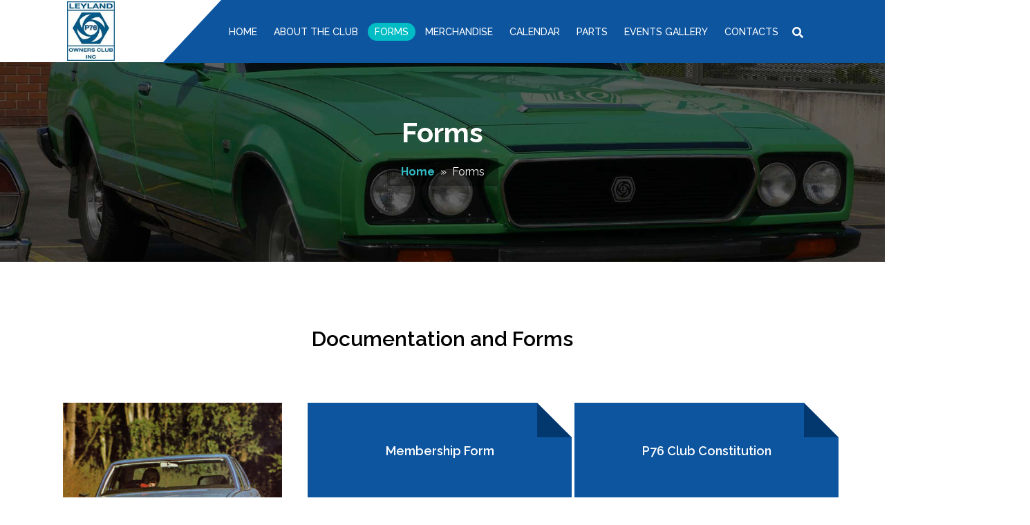

--- FILE ---
content_type: text/html; charset=UTF-8
request_url: https://www.p76clubnsw.org/forms/
body_size: 14060
content:
<!DOCTYPE html>
<html lang="en">
    <head>
  
    <!-- Required meta tags -->
    <meta charset="utf-8">
    <meta name="viewport" content="width=device-width, initial-scale=1, shrink-to-fit=no">

    <!-- Required meta tags for SEO -->
    <meta name="description" content=" Add short discription related to your project ">
    <meta name="keyword" content=" Add some keywords related to your project ">
    <meta name="author" content=" Add author name or names ">

    <title>P76 Car Club</title>

    <!-- Required canonical tag for SEO -->
    <link rel="canonical" href=" Dynamic Page URL ">

    <link rel="icon" href="https://www.p76clubnsw.org/wp-content/themes/p76carclub/assets/img/favicon.png"> 
    <!-- (Note : Generate favicon 16x16 or 32x32 from logo) -->

    <!-- Google Fonts -->
    <link href="https://fonts.googleapis.com/css2?family=Raleway:ital,wght@0,100;0,200;0,300;0,400;0,500;0,600;0,700;0,800;0,900;1,100;1,200;1,300;1,400;1,500;1,600;1,700;1,800;1,900&display=swap" rel="stylesheet">

    <link href="https://fonts.googleapis.com/css2?family=Open+Sans:ital,wght@0,300;0,400;0,600;0,700;0,800;1,300;1,400;1,600;1,700;1,800&display=swap" rel="stylesheet">

    <!-- Font awesome -->      
    <link rel="stylesheet" href="https://www.p76clubnsw.org/wp-content/themes/p76carclub/assets/fonts/fontawesome5/css/font-awesome.min.css">

    <!-- Bootstrap CSS -->
    <link rel="stylesheet" href="https://www.p76clubnsw.org/wp-content/themes/p76carclub/assets/css/bootstrap.min.css" />

    <!-- Owl Carousel CSS -->
    <link rel="stylesheet" href="https://www.p76clubnsw.org/wp-content/themes/p76carclub/assets/css/owl.carousel.min.css" />

    <!-- Theme CSS -->
     <link rel="stylesheet" href="https://www.p76clubnsw.org/wp-content/themes/p76carclub/assets/css/fscustom.css" />
    <link rel="stylesheet" href="style.css" />

<!-- Global site tag (gtag.js) - Google Analytics -->
<script async src="https://www.googletagmanager.com/gtag/js?id=UA-195297755-1"></script>
<script>
  window.dataLayer = window.dataLayer || [];
  function gtag(){dataLayer.push(arguments);}
  gtag('js', new Date());

  gtag('config', 'UA-195297755-1');
</script>



<!-- Search Engine Optimization by Rank Math - https://rankmath.com/ -->
<title>Forms &amp; Documentation | P76 Car Club</title>
<meta name="description" content="Download membership forms, club constitution, handbooks, HVS/CVS documents and historic vehicle guidelines from the Leyland P76 Owners Club NSW."/>
<meta name="robots" content="follow, index, max-snippet:-1, max-video-preview:-1, max-image-preview:large"/>
<link rel="canonical" href="https://www.p76clubnsw.org/forms/" />
<meta property="og:locale" content="en_US" />
<meta property="og:type" content="article" />
<meta property="og:title" content="Forms &amp; Documentation | P76 Car Club" />
<meta property="og:description" content="Download membership forms, club constitution, handbooks, HVS/CVS documents and historic vehicle guidelines from the Leyland P76 Owners Club NSW." />
<meta property="og:url" content="https://www.p76clubnsw.org/forms/" />
<meta property="og:site_name" content="P76 Car Club" />
<meta property="og:updated_time" content="2025-06-09T13:17:19+00:00" />
<meta property="og:image" content="https://www.p76clubnsw.org/wp-content/uploads/2020/12/p76_web_site005001.jpg" />
<meta property="og:image:secure_url" content="https://www.p76clubnsw.org/wp-content/uploads/2020/12/p76_web_site005001.jpg" />
<meta property="og:image:width" content="317" />
<meta property="og:image:height" content="429" />
<meta property="og:image:alt" content="Forms" />
<meta property="og:image:type" content="image/jpeg" />
<meta property="article:published_time" content="2020-10-27T05:12:04+00:00" />
<meta property="article:modified_time" content="2025-06-09T13:17:19+00:00" />
<meta name="twitter:card" content="summary_large_image" />
<meta name="twitter:title" content="Forms &amp; Documentation | P76 Car Club" />
<meta name="twitter:description" content="Download membership forms, club constitution, handbooks, HVS/CVS documents and historic vehicle guidelines from the Leyland P76 Owners Club NSW." />
<meta name="twitter:image" content="https://www.p76clubnsw.org/wp-content/uploads/2020/12/p76_web_site005001.jpg" />
<meta name="twitter:label1" content="Time to read" />
<meta name="twitter:data1" content="Less than a minute" />
<script type="application/ld+json" class="rank-math-schema">{"@context":"https://schema.org","@graph":[{"@type":["Person","Organization"],"@id":"https://www.p76clubnsw.org/#person","name":"P76 Car Club","logo":{"@type":"ImageObject","@id":"https://www.p76clubnsw.org/#logo","url":"https://www.p76clubnsw.org/wp-content/uploads/2021/02/image001.jpg","contentUrl":"https://www.p76clubnsw.org/wp-content/uploads/2021/02/image001.jpg","caption":"P76 Car Club","inLanguage":"en-US","width":"113","height":"141"},"image":{"@type":"ImageObject","@id":"https://www.p76clubnsw.org/#logo","url":"https://www.p76clubnsw.org/wp-content/uploads/2021/02/image001.jpg","contentUrl":"https://www.p76clubnsw.org/wp-content/uploads/2021/02/image001.jpg","caption":"P76 Car Club","inLanguage":"en-US","width":"113","height":"141"}},{"@type":"WebSite","@id":"https://www.p76clubnsw.org/#website","url":"https://www.p76clubnsw.org","name":"P76 Car Club","publisher":{"@id":"https://www.p76clubnsw.org/#person"},"inLanguage":"en-US"},{"@type":"ImageObject","@id":"http://www.p76clubnsw.org/wp-content/uploads/2020/12/p76_web_site005001.jpg","url":"http://www.p76clubnsw.org/wp-content/uploads/2020/12/p76_web_site005001.jpg","width":"200","height":"200","inLanguage":"en-US"},{"@type":"BreadcrumbList","@id":"https://www.p76clubnsw.org/forms/#breadcrumb","itemListElement":[{"@type":"ListItem","position":"1","item":{"@id":"https://www.p76clubnsw.org","name":"Home"}},{"@type":"ListItem","position":"2","item":{"@id":"https://www.p76clubnsw.org/forms/","name":"Forms"}}]},{"@type":"WebPage","@id":"https://www.p76clubnsw.org/forms/#webpage","url":"https://www.p76clubnsw.org/forms/","name":"Forms &amp; Documentation | P76 Car Club","datePublished":"2020-10-27T05:12:04+00:00","dateModified":"2025-06-09T13:17:19+00:00","isPartOf":{"@id":"https://www.p76clubnsw.org/#website"},"primaryImageOfPage":{"@id":"http://www.p76clubnsw.org/wp-content/uploads/2020/12/p76_web_site005001.jpg"},"inLanguage":"en-US","breadcrumb":{"@id":"https://www.p76clubnsw.org/forms/#breadcrumb"}},{"@type":"Person","@id":"https://www.p76clubnsw.org/forms/#author","name":"admin","image":{"@type":"ImageObject","@id":"https://secure.gravatar.com/avatar/ae04ad1fe920b516a5607890ec36da8460b51d254add168296b3d7ecda474056?s=96&amp;d=mm&amp;r=g","url":"https://secure.gravatar.com/avatar/ae04ad1fe920b516a5607890ec36da8460b51d254add168296b3d7ecda474056?s=96&amp;d=mm&amp;r=g","caption":"admin","inLanguage":"en-US"},"sameAs":["http://www.p76clubnsw.org"]},{"@type":"Article","headline":"Forms &amp; Documentation | P76 Car Club","datePublished":"2020-10-27T05:12:04+00:00","dateModified":"2025-06-09T13:17:19+00:00","author":{"@id":"https://www.p76clubnsw.org/forms/#author","name":"admin"},"publisher":{"@id":"https://www.p76clubnsw.org/#person"},"description":"Download membership forms, club constitution, handbooks, HVS/CVS documents and historic vehicle guidelines from the Leyland P76 Owners Club NSW.","name":"Forms &amp; Documentation | P76 Car Club","@id":"https://www.p76clubnsw.org/forms/#richSnippet","isPartOf":{"@id":"https://www.p76clubnsw.org/forms/#webpage"},"image":{"@id":"http://www.p76clubnsw.org/wp-content/uploads/2020/12/p76_web_site005001.jpg"},"inLanguage":"en-US","mainEntityOfPage":{"@id":"https://www.p76clubnsw.org/forms/#webpage"}}]}</script>
<!-- /Rank Math WordPress SEO plugin -->

<link rel='dns-prefetch' href='//www.googletagmanager.com' />
<link rel="alternate" type="application/rss+xml" title="P76 Car Club &raquo; Feed" href="https://www.p76clubnsw.org/feed/" />
<link rel="alternate" type="application/rss+xml" title="P76 Car Club &raquo; Comments Feed" href="https://www.p76clubnsw.org/comments/feed/" />
<link rel="alternate" title="oEmbed (JSON)" type="application/json+oembed" href="https://www.p76clubnsw.org/wp-json/oembed/1.0/embed?url=https%3A%2F%2Fwww.p76clubnsw.org%2Fforms%2F" />
<link rel="alternate" title="oEmbed (XML)" type="text/xml+oembed" href="https://www.p76clubnsw.org/wp-json/oembed/1.0/embed?url=https%3A%2F%2Fwww.p76clubnsw.org%2Fforms%2F&#038;format=xml" />
<style id='wp-img-auto-sizes-contain-inline-css' type='text/css'>
img:is([sizes=auto i],[sizes^="auto," i]){contain-intrinsic-size:3000px 1500px}
/*# sourceURL=wp-img-auto-sizes-contain-inline-css */
</style>
<link rel='stylesheet' id='twb-open-sans-css' href='https://fonts.googleapis.com/css?family=Open+Sans%3A300%2C400%2C500%2C600%2C700%2C800&#038;display=swap&#038;ver=bb20da3ee9df5dfe0a283036e214b77f' type='text/css' media='all' />
<link rel='stylesheet' id='twbbwg-global-css' href='https://www.p76clubnsw.org/wp-content/plugins/photo-gallery/booster/assets/css/global.css?ver=1.0.0' type='text/css' media='all' />
<link rel='stylesheet' id='mec-select2-style-css' href='https://www.p76clubnsw.org/wp-content/plugins/modern-events-calendar-lite/assets/packages/select2/select2.min.css?ver=7.27.0' type='text/css' media='all' />
<link rel='stylesheet' id='mec-font-icons-css' href='https://www.p76clubnsw.org/wp-content/plugins/modern-events-calendar-lite/assets/css/iconfonts.css?ver=7.27.0' type='text/css' media='all' />
<link rel='stylesheet' id='mec-frontend-style-css' href='https://www.p76clubnsw.org/wp-content/plugins/modern-events-calendar-lite/assets/css/frontend.min.css?ver=7.27.0' type='text/css' media='all' />
<link rel='stylesheet' id='mec-tooltip-style-css' href='https://www.p76clubnsw.org/wp-content/plugins/modern-events-calendar-lite/assets/packages/tooltip/tooltip.css?ver=7.27.0' type='text/css' media='all' />
<link rel='stylesheet' id='mec-tooltip-shadow-style-css' href='https://www.p76clubnsw.org/wp-content/plugins/modern-events-calendar-lite/assets/packages/tooltip/tooltipster-sideTip-shadow.min.css?ver=7.27.0' type='text/css' media='all' />
<link rel='stylesheet' id='featherlight-css' href='https://www.p76clubnsw.org/wp-content/plugins/modern-events-calendar-lite/assets/packages/featherlight/featherlight.css?ver=7.27.0' type='text/css' media='all' />
<link rel='stylesheet' id='mec-lity-style-css' href='https://www.p76clubnsw.org/wp-content/plugins/modern-events-calendar-lite/assets/packages/lity/lity.min.css?ver=7.27.0' type='text/css' media='all' />
<link rel='stylesheet' id='mec-general-calendar-style-css' href='https://www.p76clubnsw.org/wp-content/plugins/modern-events-calendar-lite/assets/css/mec-general-calendar.css?ver=7.27.0' type='text/css' media='all' />
<style id='wp-emoji-styles-inline-css' type='text/css'>

	img.wp-smiley, img.emoji {
		display: inline !important;
		border: none !important;
		box-shadow: none !important;
		height: 1em !important;
		width: 1em !important;
		margin: 0 0.07em !important;
		vertical-align: -0.1em !important;
		background: none !important;
		padding: 0 !important;
	}
/*# sourceURL=wp-emoji-styles-inline-css */
</style>
<link rel='stylesheet' id='wp-block-library-css' href='https://www.p76clubnsw.org/wp-includes/css/dist/block-library/style.min.css?ver=bb20da3ee9df5dfe0a283036e214b77f' type='text/css' media='all' />
<style id='wp-block-heading-inline-css' type='text/css'>
h1:where(.wp-block-heading).has-background,h2:where(.wp-block-heading).has-background,h3:where(.wp-block-heading).has-background,h4:where(.wp-block-heading).has-background,h5:where(.wp-block-heading).has-background,h6:where(.wp-block-heading).has-background{padding:1.25em 2.375em}h1.has-text-align-left[style*=writing-mode]:where([style*=vertical-lr]),h1.has-text-align-right[style*=writing-mode]:where([style*=vertical-rl]),h2.has-text-align-left[style*=writing-mode]:where([style*=vertical-lr]),h2.has-text-align-right[style*=writing-mode]:where([style*=vertical-rl]),h3.has-text-align-left[style*=writing-mode]:where([style*=vertical-lr]),h3.has-text-align-right[style*=writing-mode]:where([style*=vertical-rl]),h4.has-text-align-left[style*=writing-mode]:where([style*=vertical-lr]),h4.has-text-align-right[style*=writing-mode]:where([style*=vertical-rl]),h5.has-text-align-left[style*=writing-mode]:where([style*=vertical-lr]),h5.has-text-align-right[style*=writing-mode]:where([style*=vertical-rl]),h6.has-text-align-left[style*=writing-mode]:where([style*=vertical-lr]),h6.has-text-align-right[style*=writing-mode]:where([style*=vertical-rl]){rotate:180deg}
/*# sourceURL=https://www.p76clubnsw.org/wp-includes/blocks/heading/style.min.css */
</style>
<style id='wp-block-image-inline-css' type='text/css'>
.wp-block-image>a,.wp-block-image>figure>a{display:inline-block}.wp-block-image img{box-sizing:border-box;height:auto;max-width:100%;vertical-align:bottom}@media not (prefers-reduced-motion){.wp-block-image img.hide{visibility:hidden}.wp-block-image img.show{animation:show-content-image .4s}}.wp-block-image[style*=border-radius] img,.wp-block-image[style*=border-radius]>a{border-radius:inherit}.wp-block-image.has-custom-border img{box-sizing:border-box}.wp-block-image.aligncenter{text-align:center}.wp-block-image.alignfull>a,.wp-block-image.alignwide>a{width:100%}.wp-block-image.alignfull img,.wp-block-image.alignwide img{height:auto;width:100%}.wp-block-image .aligncenter,.wp-block-image .alignleft,.wp-block-image .alignright,.wp-block-image.aligncenter,.wp-block-image.alignleft,.wp-block-image.alignright{display:table}.wp-block-image .aligncenter>figcaption,.wp-block-image .alignleft>figcaption,.wp-block-image .alignright>figcaption,.wp-block-image.aligncenter>figcaption,.wp-block-image.alignleft>figcaption,.wp-block-image.alignright>figcaption{caption-side:bottom;display:table-caption}.wp-block-image .alignleft{float:left;margin:.5em 1em .5em 0}.wp-block-image .alignright{float:right;margin:.5em 0 .5em 1em}.wp-block-image .aligncenter{margin-left:auto;margin-right:auto}.wp-block-image :where(figcaption){margin-bottom:1em;margin-top:.5em}.wp-block-image.is-style-circle-mask img{border-radius:9999px}@supports ((-webkit-mask-image:none) or (mask-image:none)) or (-webkit-mask-image:none){.wp-block-image.is-style-circle-mask img{border-radius:0;-webkit-mask-image:url('data:image/svg+xml;utf8,<svg viewBox="0 0 100 100" xmlns="http://www.w3.org/2000/svg"><circle cx="50" cy="50" r="50"/></svg>');mask-image:url('data:image/svg+xml;utf8,<svg viewBox="0 0 100 100" xmlns="http://www.w3.org/2000/svg"><circle cx="50" cy="50" r="50"/></svg>');mask-mode:alpha;-webkit-mask-position:center;mask-position:center;-webkit-mask-repeat:no-repeat;mask-repeat:no-repeat;-webkit-mask-size:contain;mask-size:contain}}:root :where(.wp-block-image.is-style-rounded img,.wp-block-image .is-style-rounded img){border-radius:9999px}.wp-block-image figure{margin:0}.wp-lightbox-container{display:flex;flex-direction:column;position:relative}.wp-lightbox-container img{cursor:zoom-in}.wp-lightbox-container img:hover+button{opacity:1}.wp-lightbox-container button{align-items:center;backdrop-filter:blur(16px) saturate(180%);background-color:#5a5a5a40;border:none;border-radius:4px;cursor:zoom-in;display:flex;height:20px;justify-content:center;opacity:0;padding:0;position:absolute;right:16px;text-align:center;top:16px;width:20px;z-index:100}@media not (prefers-reduced-motion){.wp-lightbox-container button{transition:opacity .2s ease}}.wp-lightbox-container button:focus-visible{outline:3px auto #5a5a5a40;outline:3px auto -webkit-focus-ring-color;outline-offset:3px}.wp-lightbox-container button:hover{cursor:pointer;opacity:1}.wp-lightbox-container button:focus{opacity:1}.wp-lightbox-container button:focus,.wp-lightbox-container button:hover,.wp-lightbox-container button:not(:hover):not(:active):not(.has-background){background-color:#5a5a5a40;border:none}.wp-lightbox-overlay{box-sizing:border-box;cursor:zoom-out;height:100vh;left:0;overflow:hidden;position:fixed;top:0;visibility:hidden;width:100%;z-index:100000}.wp-lightbox-overlay .close-button{align-items:center;cursor:pointer;display:flex;justify-content:center;min-height:40px;min-width:40px;padding:0;position:absolute;right:calc(env(safe-area-inset-right) + 16px);top:calc(env(safe-area-inset-top) + 16px);z-index:5000000}.wp-lightbox-overlay .close-button:focus,.wp-lightbox-overlay .close-button:hover,.wp-lightbox-overlay .close-button:not(:hover):not(:active):not(.has-background){background:none;border:none}.wp-lightbox-overlay .lightbox-image-container{height:var(--wp--lightbox-container-height);left:50%;overflow:hidden;position:absolute;top:50%;transform:translate(-50%,-50%);transform-origin:top left;width:var(--wp--lightbox-container-width);z-index:9999999999}.wp-lightbox-overlay .wp-block-image{align-items:center;box-sizing:border-box;display:flex;height:100%;justify-content:center;margin:0;position:relative;transform-origin:0 0;width:100%;z-index:3000000}.wp-lightbox-overlay .wp-block-image img{height:var(--wp--lightbox-image-height);min-height:var(--wp--lightbox-image-height);min-width:var(--wp--lightbox-image-width);width:var(--wp--lightbox-image-width)}.wp-lightbox-overlay .wp-block-image figcaption{display:none}.wp-lightbox-overlay button{background:none;border:none}.wp-lightbox-overlay .scrim{background-color:#fff;height:100%;opacity:.9;position:absolute;width:100%;z-index:2000000}.wp-lightbox-overlay.active{visibility:visible}@media not (prefers-reduced-motion){.wp-lightbox-overlay.active{animation:turn-on-visibility .25s both}.wp-lightbox-overlay.active img{animation:turn-on-visibility .35s both}.wp-lightbox-overlay.show-closing-animation:not(.active){animation:turn-off-visibility .35s both}.wp-lightbox-overlay.show-closing-animation:not(.active) img{animation:turn-off-visibility .25s both}.wp-lightbox-overlay.zoom.active{animation:none;opacity:1;visibility:visible}.wp-lightbox-overlay.zoom.active .lightbox-image-container{animation:lightbox-zoom-in .4s}.wp-lightbox-overlay.zoom.active .lightbox-image-container img{animation:none}.wp-lightbox-overlay.zoom.active .scrim{animation:turn-on-visibility .4s forwards}.wp-lightbox-overlay.zoom.show-closing-animation:not(.active){animation:none}.wp-lightbox-overlay.zoom.show-closing-animation:not(.active) .lightbox-image-container{animation:lightbox-zoom-out .4s}.wp-lightbox-overlay.zoom.show-closing-animation:not(.active) .lightbox-image-container img{animation:none}.wp-lightbox-overlay.zoom.show-closing-animation:not(.active) .scrim{animation:turn-off-visibility .4s forwards}}@keyframes show-content-image{0%{visibility:hidden}99%{visibility:hidden}to{visibility:visible}}@keyframes turn-on-visibility{0%{opacity:0}to{opacity:1}}@keyframes turn-off-visibility{0%{opacity:1;visibility:visible}99%{opacity:0;visibility:visible}to{opacity:0;visibility:hidden}}@keyframes lightbox-zoom-in{0%{transform:translate(calc((-100vw + var(--wp--lightbox-scrollbar-width))/2 + var(--wp--lightbox-initial-left-position)),calc(-50vh + var(--wp--lightbox-initial-top-position))) scale(var(--wp--lightbox-scale))}to{transform:translate(-50%,-50%) scale(1)}}@keyframes lightbox-zoom-out{0%{transform:translate(-50%,-50%) scale(1);visibility:visible}99%{visibility:visible}to{transform:translate(calc((-100vw + var(--wp--lightbox-scrollbar-width))/2 + var(--wp--lightbox-initial-left-position)),calc(-50vh + var(--wp--lightbox-initial-top-position))) scale(var(--wp--lightbox-scale));visibility:hidden}}
/*# sourceURL=https://www.p76clubnsw.org/wp-includes/blocks/image/style.min.css */
</style>
<style id='wp-block-image-theme-inline-css' type='text/css'>
:root :where(.wp-block-image figcaption){color:#555;font-size:13px;text-align:center}.is-dark-theme :root :where(.wp-block-image figcaption){color:#ffffffa6}.wp-block-image{margin:0 0 1em}
/*# sourceURL=https://www.p76clubnsw.org/wp-includes/blocks/image/theme.min.css */
</style>
<style id='wp-block-columns-inline-css' type='text/css'>
.wp-block-columns{box-sizing:border-box;display:flex;flex-wrap:wrap!important}@media (min-width:782px){.wp-block-columns{flex-wrap:nowrap!important}}.wp-block-columns{align-items:normal!important}.wp-block-columns.are-vertically-aligned-top{align-items:flex-start}.wp-block-columns.are-vertically-aligned-center{align-items:center}.wp-block-columns.are-vertically-aligned-bottom{align-items:flex-end}@media (max-width:781px){.wp-block-columns:not(.is-not-stacked-on-mobile)>.wp-block-column{flex-basis:100%!important}}@media (min-width:782px){.wp-block-columns:not(.is-not-stacked-on-mobile)>.wp-block-column{flex-basis:0;flex-grow:1}.wp-block-columns:not(.is-not-stacked-on-mobile)>.wp-block-column[style*=flex-basis]{flex-grow:0}}.wp-block-columns.is-not-stacked-on-mobile{flex-wrap:nowrap!important}.wp-block-columns.is-not-stacked-on-mobile>.wp-block-column{flex-basis:0;flex-grow:1}.wp-block-columns.is-not-stacked-on-mobile>.wp-block-column[style*=flex-basis]{flex-grow:0}:where(.wp-block-columns){margin-bottom:1.75em}:where(.wp-block-columns.has-background){padding:1.25em 2.375em}.wp-block-column{flex-grow:1;min-width:0;overflow-wrap:break-word;word-break:break-word}.wp-block-column.is-vertically-aligned-top{align-self:flex-start}.wp-block-column.is-vertically-aligned-center{align-self:center}.wp-block-column.is-vertically-aligned-bottom{align-self:flex-end}.wp-block-column.is-vertically-aligned-stretch{align-self:stretch}.wp-block-column.is-vertically-aligned-bottom,.wp-block-column.is-vertically-aligned-center,.wp-block-column.is-vertically-aligned-top{width:100%}
/*# sourceURL=https://www.p76clubnsw.org/wp-includes/blocks/columns/style.min.css */
</style>
<style id='wp-block-paragraph-inline-css' type='text/css'>
.is-small-text{font-size:.875em}.is-regular-text{font-size:1em}.is-large-text{font-size:2.25em}.is-larger-text{font-size:3em}.has-drop-cap:not(:focus):first-letter{float:left;font-size:8.4em;font-style:normal;font-weight:100;line-height:.68;margin:.05em .1em 0 0;text-transform:uppercase}body.rtl .has-drop-cap:not(:focus):first-letter{float:none;margin-left:.1em}p.has-drop-cap.has-background{overflow:hidden}:root :where(p.has-background){padding:1.25em 2.375em}:where(p.has-text-color:not(.has-link-color)) a{color:inherit}p.has-text-align-left[style*="writing-mode:vertical-lr"],p.has-text-align-right[style*="writing-mode:vertical-rl"]{rotate:180deg}
/*# sourceURL=https://www.p76clubnsw.org/wp-includes/blocks/paragraph/style.min.css */
</style>
<style id='global-styles-inline-css' type='text/css'>
:root{--wp--preset--aspect-ratio--square: 1;--wp--preset--aspect-ratio--4-3: 4/3;--wp--preset--aspect-ratio--3-4: 3/4;--wp--preset--aspect-ratio--3-2: 3/2;--wp--preset--aspect-ratio--2-3: 2/3;--wp--preset--aspect-ratio--16-9: 16/9;--wp--preset--aspect-ratio--9-16: 9/16;--wp--preset--color--black: #000000;--wp--preset--color--cyan-bluish-gray: #abb8c3;--wp--preset--color--white: #ffffff;--wp--preset--color--pale-pink: #f78da7;--wp--preset--color--vivid-red: #cf2e2e;--wp--preset--color--luminous-vivid-orange: #ff6900;--wp--preset--color--luminous-vivid-amber: #fcb900;--wp--preset--color--light-green-cyan: #7bdcb5;--wp--preset--color--vivid-green-cyan: #00d084;--wp--preset--color--pale-cyan-blue: #8ed1fc;--wp--preset--color--vivid-cyan-blue: #0693e3;--wp--preset--color--vivid-purple: #9b51e0;--wp--preset--gradient--vivid-cyan-blue-to-vivid-purple: linear-gradient(135deg,rgb(6,147,227) 0%,rgb(155,81,224) 100%);--wp--preset--gradient--light-green-cyan-to-vivid-green-cyan: linear-gradient(135deg,rgb(122,220,180) 0%,rgb(0,208,130) 100%);--wp--preset--gradient--luminous-vivid-amber-to-luminous-vivid-orange: linear-gradient(135deg,rgb(252,185,0) 0%,rgb(255,105,0) 100%);--wp--preset--gradient--luminous-vivid-orange-to-vivid-red: linear-gradient(135deg,rgb(255,105,0) 0%,rgb(207,46,46) 100%);--wp--preset--gradient--very-light-gray-to-cyan-bluish-gray: linear-gradient(135deg,rgb(238,238,238) 0%,rgb(169,184,195) 100%);--wp--preset--gradient--cool-to-warm-spectrum: linear-gradient(135deg,rgb(74,234,220) 0%,rgb(151,120,209) 20%,rgb(207,42,186) 40%,rgb(238,44,130) 60%,rgb(251,105,98) 80%,rgb(254,248,76) 100%);--wp--preset--gradient--blush-light-purple: linear-gradient(135deg,rgb(255,206,236) 0%,rgb(152,150,240) 100%);--wp--preset--gradient--blush-bordeaux: linear-gradient(135deg,rgb(254,205,165) 0%,rgb(254,45,45) 50%,rgb(107,0,62) 100%);--wp--preset--gradient--luminous-dusk: linear-gradient(135deg,rgb(255,203,112) 0%,rgb(199,81,192) 50%,rgb(65,88,208) 100%);--wp--preset--gradient--pale-ocean: linear-gradient(135deg,rgb(255,245,203) 0%,rgb(182,227,212) 50%,rgb(51,167,181) 100%);--wp--preset--gradient--electric-grass: linear-gradient(135deg,rgb(202,248,128) 0%,rgb(113,206,126) 100%);--wp--preset--gradient--midnight: linear-gradient(135deg,rgb(2,3,129) 0%,rgb(40,116,252) 100%);--wp--preset--font-size--small: 13px;--wp--preset--font-size--medium: 20px;--wp--preset--font-size--large: 36px;--wp--preset--font-size--x-large: 42px;--wp--preset--spacing--20: 0.44rem;--wp--preset--spacing--30: 0.67rem;--wp--preset--spacing--40: 1rem;--wp--preset--spacing--50: 1.5rem;--wp--preset--spacing--60: 2.25rem;--wp--preset--spacing--70: 3.38rem;--wp--preset--spacing--80: 5.06rem;--wp--preset--shadow--natural: 6px 6px 9px rgba(0, 0, 0, 0.2);--wp--preset--shadow--deep: 12px 12px 50px rgba(0, 0, 0, 0.4);--wp--preset--shadow--sharp: 6px 6px 0px rgba(0, 0, 0, 0.2);--wp--preset--shadow--outlined: 6px 6px 0px -3px rgb(255, 255, 255), 6px 6px rgb(0, 0, 0);--wp--preset--shadow--crisp: 6px 6px 0px rgb(0, 0, 0);}:where(.is-layout-flex){gap: 0.5em;}:where(.is-layout-grid){gap: 0.5em;}body .is-layout-flex{display: flex;}.is-layout-flex{flex-wrap: wrap;align-items: center;}.is-layout-flex > :is(*, div){margin: 0;}body .is-layout-grid{display: grid;}.is-layout-grid > :is(*, div){margin: 0;}:where(.wp-block-columns.is-layout-flex){gap: 2em;}:where(.wp-block-columns.is-layout-grid){gap: 2em;}:where(.wp-block-post-template.is-layout-flex){gap: 1.25em;}:where(.wp-block-post-template.is-layout-grid){gap: 1.25em;}.has-black-color{color: var(--wp--preset--color--black) !important;}.has-cyan-bluish-gray-color{color: var(--wp--preset--color--cyan-bluish-gray) !important;}.has-white-color{color: var(--wp--preset--color--white) !important;}.has-pale-pink-color{color: var(--wp--preset--color--pale-pink) !important;}.has-vivid-red-color{color: var(--wp--preset--color--vivid-red) !important;}.has-luminous-vivid-orange-color{color: var(--wp--preset--color--luminous-vivid-orange) !important;}.has-luminous-vivid-amber-color{color: var(--wp--preset--color--luminous-vivid-amber) !important;}.has-light-green-cyan-color{color: var(--wp--preset--color--light-green-cyan) !important;}.has-vivid-green-cyan-color{color: var(--wp--preset--color--vivid-green-cyan) !important;}.has-pale-cyan-blue-color{color: var(--wp--preset--color--pale-cyan-blue) !important;}.has-vivid-cyan-blue-color{color: var(--wp--preset--color--vivid-cyan-blue) !important;}.has-vivid-purple-color{color: var(--wp--preset--color--vivid-purple) !important;}.has-black-background-color{background-color: var(--wp--preset--color--black) !important;}.has-cyan-bluish-gray-background-color{background-color: var(--wp--preset--color--cyan-bluish-gray) !important;}.has-white-background-color{background-color: var(--wp--preset--color--white) !important;}.has-pale-pink-background-color{background-color: var(--wp--preset--color--pale-pink) !important;}.has-vivid-red-background-color{background-color: var(--wp--preset--color--vivid-red) !important;}.has-luminous-vivid-orange-background-color{background-color: var(--wp--preset--color--luminous-vivid-orange) !important;}.has-luminous-vivid-amber-background-color{background-color: var(--wp--preset--color--luminous-vivid-amber) !important;}.has-light-green-cyan-background-color{background-color: var(--wp--preset--color--light-green-cyan) !important;}.has-vivid-green-cyan-background-color{background-color: var(--wp--preset--color--vivid-green-cyan) !important;}.has-pale-cyan-blue-background-color{background-color: var(--wp--preset--color--pale-cyan-blue) !important;}.has-vivid-cyan-blue-background-color{background-color: var(--wp--preset--color--vivid-cyan-blue) !important;}.has-vivid-purple-background-color{background-color: var(--wp--preset--color--vivid-purple) !important;}.has-black-border-color{border-color: var(--wp--preset--color--black) !important;}.has-cyan-bluish-gray-border-color{border-color: var(--wp--preset--color--cyan-bluish-gray) !important;}.has-white-border-color{border-color: var(--wp--preset--color--white) !important;}.has-pale-pink-border-color{border-color: var(--wp--preset--color--pale-pink) !important;}.has-vivid-red-border-color{border-color: var(--wp--preset--color--vivid-red) !important;}.has-luminous-vivid-orange-border-color{border-color: var(--wp--preset--color--luminous-vivid-orange) !important;}.has-luminous-vivid-amber-border-color{border-color: var(--wp--preset--color--luminous-vivid-amber) !important;}.has-light-green-cyan-border-color{border-color: var(--wp--preset--color--light-green-cyan) !important;}.has-vivid-green-cyan-border-color{border-color: var(--wp--preset--color--vivid-green-cyan) !important;}.has-pale-cyan-blue-border-color{border-color: var(--wp--preset--color--pale-cyan-blue) !important;}.has-vivid-cyan-blue-border-color{border-color: var(--wp--preset--color--vivid-cyan-blue) !important;}.has-vivid-purple-border-color{border-color: var(--wp--preset--color--vivid-purple) !important;}.has-vivid-cyan-blue-to-vivid-purple-gradient-background{background: var(--wp--preset--gradient--vivid-cyan-blue-to-vivid-purple) !important;}.has-light-green-cyan-to-vivid-green-cyan-gradient-background{background: var(--wp--preset--gradient--light-green-cyan-to-vivid-green-cyan) !important;}.has-luminous-vivid-amber-to-luminous-vivid-orange-gradient-background{background: var(--wp--preset--gradient--luminous-vivid-amber-to-luminous-vivid-orange) !important;}.has-luminous-vivid-orange-to-vivid-red-gradient-background{background: var(--wp--preset--gradient--luminous-vivid-orange-to-vivid-red) !important;}.has-very-light-gray-to-cyan-bluish-gray-gradient-background{background: var(--wp--preset--gradient--very-light-gray-to-cyan-bluish-gray) !important;}.has-cool-to-warm-spectrum-gradient-background{background: var(--wp--preset--gradient--cool-to-warm-spectrum) !important;}.has-blush-light-purple-gradient-background{background: var(--wp--preset--gradient--blush-light-purple) !important;}.has-blush-bordeaux-gradient-background{background: var(--wp--preset--gradient--blush-bordeaux) !important;}.has-luminous-dusk-gradient-background{background: var(--wp--preset--gradient--luminous-dusk) !important;}.has-pale-ocean-gradient-background{background: var(--wp--preset--gradient--pale-ocean) !important;}.has-electric-grass-gradient-background{background: var(--wp--preset--gradient--electric-grass) !important;}.has-midnight-gradient-background{background: var(--wp--preset--gradient--midnight) !important;}.has-small-font-size{font-size: var(--wp--preset--font-size--small) !important;}.has-medium-font-size{font-size: var(--wp--preset--font-size--medium) !important;}.has-large-font-size{font-size: var(--wp--preset--font-size--large) !important;}.has-x-large-font-size{font-size: var(--wp--preset--font-size--x-large) !important;}
:where(.wp-block-columns.is-layout-flex){gap: 2em;}:where(.wp-block-columns.is-layout-grid){gap: 2em;}
/*# sourceURL=global-styles-inline-css */
</style>
<style id='core-block-supports-inline-css' type='text/css'>
.wp-container-core-columns-is-layout-9d6595d7{flex-wrap:nowrap;}
/*# sourceURL=core-block-supports-inline-css */
</style>

<style id='classic-theme-styles-inline-css' type='text/css'>
/*! This file is auto-generated */
.wp-block-button__link{color:#fff;background-color:#32373c;border-radius:9999px;box-shadow:none;text-decoration:none;padding:calc(.667em + 2px) calc(1.333em + 2px);font-size:1.125em}.wp-block-file__button{background:#32373c;color:#fff;text-decoration:none}
/*# sourceURL=/wp-includes/css/classic-themes.min.css */
</style>
<link rel='stylesheet' id='contact-form-7-css' href='https://www.p76clubnsw.org/wp-content/plugins/contact-form-7/includes/css/styles.css?ver=6.1.3' type='text/css' media='all' />
<style id='contact-form-7-inline-css' type='text/css'>
.wpcf7 .wpcf7-recaptcha iframe {margin-bottom: 0;}.wpcf7 .wpcf7-recaptcha[data-align="center"] > div {margin: 0 auto;}.wpcf7 .wpcf7-recaptcha[data-align="right"] > div {margin: 0 0 0 auto;}
/*# sourceURL=contact-form-7-inline-css */
</style>
<link rel='stylesheet' id='bwg_fonts-css' href='https://www.p76clubnsw.org/wp-content/plugins/photo-gallery/css/bwg-fonts/fonts.css?ver=0.0.1' type='text/css' media='all' />
<link rel='stylesheet' id='sumoselect-css' href='https://www.p76clubnsw.org/wp-content/plugins/photo-gallery/css/sumoselect.min.css?ver=3.4.6' type='text/css' media='all' />
<link rel='stylesheet' id='mCustomScrollbar-css' href='https://www.p76clubnsw.org/wp-content/plugins/photo-gallery/css/jquery.mCustomScrollbar.min.css?ver=3.1.5' type='text/css' media='all' />
<link rel='stylesheet' id='bwg_googlefonts-css' href='https://fonts.googleapis.com/css?family=Ubuntu&#038;subset=greek,latin,greek-ext,vietnamese,cyrillic-ext,latin-ext,cyrillic' type='text/css' media='all' />
<link rel='stylesheet' id='bwg_frontend-css' href='https://www.p76clubnsw.org/wp-content/plugins/photo-gallery/css/styles.min.css?ver=1.8.35' type='text/css' media='all' />
<link rel='stylesheet' id='p76carclub-css' href='https://www.p76clubnsw.org/wp-content/themes/p76carclub/style.css?ver=bb20da3ee9df5dfe0a283036e214b77f' type='text/css' media='all' />
<link rel='stylesheet' id='a3a3_lazy_load-css' href='//www.p76clubnsw.org/wp-content/uploads/sass/a3_lazy_load.min.css?ver=1619241141' type='text/css' media='all' />
<script type="text/javascript" src="https://www.p76clubnsw.org/wp-includes/js/jquery/jquery.min.js?ver=3.7.1" id="jquery-core-js"></script>
<script type="text/javascript" src="https://www.p76clubnsw.org/wp-includes/js/jquery/jquery-migrate.min.js?ver=3.4.1" id="jquery-migrate-js"></script>
<script type="text/javascript" src="https://www.p76clubnsw.org/wp-content/plugins/photo-gallery/booster/assets/js/circle-progress.js?ver=1.2.2" id="twbbwg-circle-js"></script>
<script type="text/javascript" id="twbbwg-global-js-extra">
/* <![CDATA[ */
var twb = {"nonce":"ddfdacbfd3","ajax_url":"https://www.p76clubnsw.org/wp-admin/admin-ajax.php","plugin_url":"https://www.p76clubnsw.org/wp-content/plugins/photo-gallery/booster","href":"https://www.p76clubnsw.org/wp-admin/admin.php?page=twbbwg_photo-gallery"};
var twb = {"nonce":"ddfdacbfd3","ajax_url":"https://www.p76clubnsw.org/wp-admin/admin-ajax.php","plugin_url":"https://www.p76clubnsw.org/wp-content/plugins/photo-gallery/booster","href":"https://www.p76clubnsw.org/wp-admin/admin.php?page=twbbwg_photo-gallery"};
//# sourceURL=twbbwg-global-js-extra
/* ]]> */
</script>
<script type="text/javascript" src="https://www.p76clubnsw.org/wp-content/plugins/photo-gallery/booster/assets/js/global.js?ver=1.0.0" id="twbbwg-global-js"></script>
<script type="text/javascript" src="https://www.p76clubnsw.org/wp-content/plugins/photo-gallery/js/jquery.sumoselect.min.js?ver=3.4.6" id="sumoselect-js"></script>
<script type="text/javascript" src="https://www.p76clubnsw.org/wp-content/plugins/photo-gallery/js/tocca.min.js?ver=2.0.9" id="bwg_mobile-js"></script>
<script type="text/javascript" src="https://www.p76clubnsw.org/wp-content/plugins/photo-gallery/js/jquery.mCustomScrollbar.concat.min.js?ver=3.1.5" id="mCustomScrollbar-js"></script>
<script type="text/javascript" src="https://www.p76clubnsw.org/wp-content/plugins/photo-gallery/js/jquery.fullscreen.min.js?ver=0.6.0" id="jquery-fullscreen-js"></script>
<script type="text/javascript" id="bwg_frontend-js-extra">
/* <![CDATA[ */
var bwg_objectsL10n = {"bwg_field_required":"field is required.","bwg_mail_validation":"This is not a valid email address.","bwg_search_result":"There are no images matching your search.","bwg_select_tag":"Select Tag","bwg_order_by":"Order By","bwg_search":"Search","bwg_show_ecommerce":"Show Ecommerce","bwg_hide_ecommerce":"Hide Ecommerce","bwg_show_comments":"Show Comments","bwg_hide_comments":"Hide Comments","bwg_restore":"Restore","bwg_maximize":"Maximize","bwg_fullscreen":"Fullscreen","bwg_exit_fullscreen":"Exit Fullscreen","bwg_search_tag":"SEARCH...","bwg_tag_no_match":"No tags found","bwg_all_tags_selected":"All tags selected","bwg_tags_selected":"tags selected","play":"Play","pause":"Pause","is_pro":"","bwg_play":"Play","bwg_pause":"Pause","bwg_hide_info":"Hide info","bwg_show_info":"Show info","bwg_hide_rating":"Hide rating","bwg_show_rating":"Show rating","ok":"Ok","cancel":"Cancel","select_all":"Select all","lazy_load":"0","lazy_loader":"https://www.p76clubnsw.org/wp-content/plugins/photo-gallery/images/ajax_loader.png","front_ajax":"0","bwg_tag_see_all":"see all tags","bwg_tag_see_less":"see less tags"};
//# sourceURL=bwg_frontend-js-extra
/* ]]> */
</script>
<script type="text/javascript" src="https://www.p76clubnsw.org/wp-content/plugins/photo-gallery/js/scripts.min.js?ver=1.8.35" id="bwg_frontend-js"></script>

<!-- Google tag (gtag.js) snippet added by Site Kit -->
<!-- Google Analytics snippet added by Site Kit -->
<script type="text/javascript" src="https://www.googletagmanager.com/gtag/js?id=GT-57ZR2HWN" id="google_gtagjs-js" async></script>
<script type="text/javascript" id="google_gtagjs-js-after">
/* <![CDATA[ */
window.dataLayer = window.dataLayer || [];function gtag(){dataLayer.push(arguments);}
gtag("set","linker",{"domains":["www.p76clubnsw.org"]});
gtag("js", new Date());
gtag("set", "developer_id.dZTNiMT", true);
gtag("config", "GT-57ZR2HWN");
 window._googlesitekit = window._googlesitekit || {}; window._googlesitekit.throttledEvents = []; window._googlesitekit.gtagEvent = (name, data) => { var key = JSON.stringify( { name, data } ); if ( !! window._googlesitekit.throttledEvents[ key ] ) { return; } window._googlesitekit.throttledEvents[ key ] = true; setTimeout( () => { delete window._googlesitekit.throttledEvents[ key ]; }, 5 ); gtag( "event", name, { ...data, event_source: "site-kit" } ); }; 
//# sourceURL=google_gtagjs-js-after
/* ]]> */
</script>
<link rel="https://api.w.org/" href="https://www.p76clubnsw.org/wp-json/" /><link rel="alternate" title="JSON" type="application/json" href="https://www.p76clubnsw.org/wp-json/wp/v2/pages/46" /><link rel="EditURI" type="application/rsd+xml" title="RSD" href="https://www.p76clubnsw.org/xmlrpc.php?rsd" />

<link rel='shortlink' href='https://www.p76clubnsw.org/?p=46' />
<meta name="generator" content="Site Kit by Google 1.166.0" /><!-- HFCM by 99 Robots - Snippet # 1: Google Analytics Code -->
<!-- Google tag (gtag.js) -->
<script async src="https://www.googletagmanager.com/gtag/js?id=G-DMF679Y16G"></script>
<script>
  window.dataLayer = window.dataLayer || [];
  function gtag(){dataLayer.push(arguments);}
  gtag('js', new Date());

  gtag('config', 'G-DMF679Y16G');
</script>
<!-- /end HFCM by 99 Robots -->
		<script type="text/javascript">
				(function(c,l,a,r,i,t,y){
					c[a]=c[a]||function(){(c[a].q=c[a].q||[]).push(arguments)};t=l.createElement(r);t.async=1;
					t.src="https://www.clarity.ms/tag/"+i+"?ref=wordpress";y=l.getElementsByTagName(r)[0];y.parentNode.insertBefore(t,y);
				})(window, document, "clarity", "script", "tredn5gxdv");
		</script>
		<meta name="generator" content="Elementor 3.33.1; features: e_font_icon_svg, additional_custom_breakpoints; settings: css_print_method-external, google_font-enabled, font_display-swap">
			<style>
				.e-con.e-parent:nth-of-type(n+4):not(.e-lazyloaded):not(.e-no-lazyload),
				.e-con.e-parent:nth-of-type(n+4):not(.e-lazyloaded):not(.e-no-lazyload) * {
					background-image: none !important;
				}
				@media screen and (max-height: 1024px) {
					.e-con.e-parent:nth-of-type(n+3):not(.e-lazyloaded):not(.e-no-lazyload),
					.e-con.e-parent:nth-of-type(n+3):not(.e-lazyloaded):not(.e-no-lazyload) * {
						background-image: none !important;
					}
				}
				@media screen and (max-height: 640px) {
					.e-con.e-parent:nth-of-type(n+2):not(.e-lazyloaded):not(.e-no-lazyload),
					.e-con.e-parent:nth-of-type(n+2):not(.e-lazyloaded):not(.e-no-lazyload) * {
						background-image: none !important;
					}
				}
			</style>
			<style id="uagb-style-conditional-extension">@media (min-width: 1025px){body .uag-hide-desktop.uagb-google-map__wrap,body .uag-hide-desktop{display:none !important}}@media (min-width: 768px) and (max-width: 1024px){body .uag-hide-tab.uagb-google-map__wrap,body .uag-hide-tab{display:none !important}}@media (max-width: 767px){body .uag-hide-mob.uagb-google-map__wrap,body .uag-hide-mob{display:none !important}}</style><style id="uagb-style-frontend-46">.uag-blocks-common-selector{z-index:var(--z-index-desktop) !important}@media (max-width: 976px){.uag-blocks-common-selector{z-index:var(--z-index-tablet) !important}}@media (max-width: 767px){.uag-blocks-common-selector{z-index:var(--z-index-mobile) !important}}
</style><link rel="icon" href="https://www.p76clubnsw.org/wp-content/uploads/2021/02/cropped-image001-32x32.jpg" sizes="32x32" />
<link rel="icon" href="https://www.p76clubnsw.org/wp-content/uploads/2021/02/cropped-image001-192x192.jpg" sizes="192x192" />
<link rel="apple-touch-icon" href="https://www.p76clubnsw.org/wp-content/uploads/2021/02/cropped-image001-180x180.jpg" />
<meta name="msapplication-TileImage" content="https://www.p76clubnsw.org/wp-content/uploads/2021/02/cropped-image001-270x270.jpg" />
		<style type="text/css" id="wp-custom-css">
			ul.list-inline.infoblocks li:nth-child(3), ul.list-inline.infoblocks li:nth-child(4) {
    display: none;
}
section.fs-homevideo {
    display: none;
}
section.fs-blog.sec-ptb {
    display: none;
}
.fs-mid-headarea {
    background: inherit !important;
}
.wpcf7-response-output {
    width: 100%;
    float: left;
    text-align: center;
}
.rec-center {
    margin: 0 auto;
    display: inline-block;
    /* text-align: center; */
    width: auto;
}
.wp-block-image.mt-tb {
    margin: 30px 0;
}
.h2-lh-cutom {
	line-height:38px;
}
.mw-align-c {
	max-width:550px;
	margin:10px auto;
}
.h2-lh-cutom.mw-align-c {
max-width:900px;
margin: 0 auto;
margin-top:30px;
}
html > iframe {
    display: none !important;
}
html > body {
    height: fit-content !important;
    overflow: auto !important;
}
body.home .fs-gallery figure.wp-block-gallery {
    display: flex;
    flex-wrap: wrap;
    gap: 10px;
}


/* iPhone Landscape ********/
@media only screen and (max-width: 480px) {	
	
	.fs-banner{
		height: 242px;
    background-size: cover;
    position: relative;
    background-image: url("http://www.p76clubnsw.org/wp-content/uploads/2025/10/s-01-1.webp");
    background-position: center;
	}	
	
	.fs-slideshow.owl-carousel.owl-loaded.owl-drag {
		z-index: 0;
		display: none;
	}
}

/* ===== Contact Cards (shortcode) ===== */
.contact-cards{
  display:flex;
  flex-wrap:wrap;
  justify-content:space-between;
  gap:20px;
  padding:30px 0;           /* keeps it tidy inside WP content */
  box-sizing:border-box;
}

.contact-card{
  background:#fff;
  border-radius:8px;
  box-shadow:0 2px 15px rgba(0,0,0,.1);
  text-align:center;
  padding:20px;
  flex: 0 1 calc(33.333% - 20px);  /* 3 per row with the gap accounted for */
  transition:transform .3s ease;
}

.contact-card:hover{ transform:translateY(-5px); }

/* image */
.contact-card figure{ margin:0 0 15px; }
.contact-card img{
  border-radius:50%;
  width:120px; height:120px; object-fit:cover;
}

/* headings */
.contact-card h4{
  font-size:18px; font-weight:600; color:#333; margin:0 0 6px;
}
.contact-card h5{
  font-size:16px; font-weight:500; color:#777; margin:0 0 12px;
}

/* list + links (kill bullets coming from theme) */
.contact-card ul{
  list-style:none !important; margin:0; padding:0;
}
.contact-card ul li{ margin-bottom:10px; }
.contact-card ul li a{
  color:#0d559f; text-decoration:none; font-size:16px;
}
.contact-card ul li a:hover{ color:#00bcc5; text-decoration:underline; }

/* small screens = stack */
@media (max-width: 900px){
  .contact-card{ flex: 0 1 calc(50% - 20px); } /* 2 per row */
}
@media (max-width: 600px){
  .contact-card{ flex: 0 1 100%; } /* 1 per row */
}





		</style>
		<style>:root,::before,::after{--mec-color-skin: #40d9f1;--mec-color-skin-rgba-1: rgba(64, 217, 241, .25);--mec-color-skin-rgba-2: rgba(64, 217, 241, .5);--mec-color-skin-rgba-3: rgba(64, 217, 241, .75);--mec-color-skin-rgba-4: rgba(64, 217, 241, .11);--mec-primary-border-radius: ;--mec-secondary-border-radius: ;--mec-container-normal-width: 1196px;--mec-container-large-width: 1690px;--mec-fes-main-color: #40d9f1;--mec-fes-main-color-rgba-1: rgba(64, 217, 241, 0.12);--mec-fes-main-color-rgba-2: rgba(64, 217, 241, 0.23);--mec-fes-main-color-rgba-3: rgba(64, 217, 241, 0.03);--mec-fes-main-color-rgba-4: rgba(64, 217, 241, 0.3);--mec-fes-main-color-rgba-5: rgb(64 217 241 / 7%);--mec-fes-main-color-rgba-6: rgba(64, 217, 241, 0.2);</style></head>
<body class="wp-singular page-template-default page page-id-46 wp-custom-logo wp-embed-responsive wp-theme-p76carclub mec-theme-p76carclub elementor-default elementor-kit-1424">

<!-- Nav and top-bar must be inside header -->
<header id="fs-main-header" class="fs-header">
    <div class="container fs-top-headarea" style="display:none">
        <div class="row">
            <a href="https://www.p76clubnsw.org/" class="custom-logo-link" rel="home"><img width="113" height="141" src="https://www.p76clubnsw.org/wp-content/uploads/2021/02/image001.jpg" class="custom-logo" alt="Leyland" decoding="async" /></a>            <span class="tabline">The Leyland P76 Owners Club Inc.</span>        
        </div>
    </div>
    
    <div class="container-fluid fs-mid-headarea">
        <div class="container">
        <div class="row">  
        	<div class="sitelogo">
            	<a href="https://www.p76clubnsw.org/" class="custom-logo-link" rel="home"><img width="113" height="141" src="https://www.p76clubnsw.org/wp-content/uploads/2021/02/image001.jpg" class="custom-logo" alt="Leyland" decoding="async" /></a>            </div>      
            <ul class="fs-head-info list-inline" style=" display:none;">
            <li>
                            <a href="tel:000-888-999">
                <i class="fas fa-phone"></i
                >000-888-999                </a>
            </li>
            <li>
                            <a href="mailto:info@ownersclub.com">
                <i class="fas fa-envelope"></i>
                info@ownersclub.com                </a>
            </li>
            </ul>
           <!-------navbar----------->
            	<nav class="navbar navbar-default" role="navigation">
            <div class="navbar-header">
                <button type="button" class="navbar-toggle" data-toggle="collapse" data-target="#fs-main-menu">
                   
                    <img src="https://www.p76clubnsw.org/wp-content/themes/p76carclub/assets/img/menu-img.png" class="fs-menu-icon" alt="">
                </button>                    
            </div>
            <div class="collapse navbar-collapse" id="fs-main-menu">
 
                <ul id="menu-header-menu" class="fs-navbar"><li id="menu-item-65" class="menu-item menu-item-type-post_type menu-item-object-page menu-item-home menu-item-65"><a href="https://www.p76clubnsw.org/">Home</a></li>
<li id="menu-item-1649" class="menu-item menu-item-type-post_type menu-item-object-page menu-item-has-children menu-item-1649"><a href="https://www.p76clubnsw.org/about-us/">About the club</a>
<ul class="sub-menu">
	<li id="menu-item-355" class="menu-item menu-item-type-post_type menu-item-object-page menu-item-355"><a href="https://www.p76clubnsw.org/links/">Links</a></li>
</ul>
</li>
<li id="menu-item-62" class="menu-item menu-item-type-post_type menu-item-object-page current-menu-item page_item page-item-46 current_page_item menu-item-62"><a href="https://www.p76clubnsw.org/forms/" aria-current="page">Forms</a></li>
<li id="menu-item-465" class="menu-item menu-item-type-post_type menu-item-object-page menu-item-465"><a href="https://www.p76clubnsw.org/merchandise/">Merchandise</a></li>
<li id="menu-item-472" class="menu-item menu-item-type-post_type menu-item-object-page menu-item-472"><a href="https://www.p76clubnsw.org/calendar/">Calendar</a></li>
<li id="menu-item-347" class="menu-item menu-item-type-post_type menu-item-object-page menu-item-347"><a href="https://www.p76clubnsw.org/parts/">Parts</a></li>
<li id="menu-item-1491" class="menu-item menu-item-type-post_type menu-item-object-page menu-item-1491"><a href="https://www.p76clubnsw.org/events-archive/">Events Gallery</a></li>
<li id="menu-item-60" class="menu-item menu-item-type-post_type menu-item-object-page menu-item-60"><a href="https://www.p76clubnsw.org/contacts/">Contacts</a></li>
</ul> 
                <i class="fas fa-search fua-search-icon"></i>               
            </div>

        </nav><!-- ./navbar End -->
        <div class="search-box">
        <form method="get" action="https://www.p76clubnsw.org">
           <input type="text" class="field" name="s" id="s" placeholder="Search Here...">
           <button type="submit" name="submit" >Search</button>
        </form>
        </div>
			

			
           <!------------------------->
        </div><!-- /.container-fluid -->
        </div>
    </div>
   
   <div class="fs-btm-headarea" style="display:none;">
         
        <nav class="navbar navbar-default" role="navigation">
            <div class="navbar-header">
                <button type="button" class="navbar-toggle" data-toggle="collapse" data-target="#fs-main-menu">
                   
                    <img src="https://www.p76clubnsw.org/wp-content/themes/p76carclub/assets/img/menu-img.png" class="fs-menu-icon" alt="">
                </button>                    
            </div>
            <div class="collapse navbar-collapse" id="fs-main-menu">
 
                <ul id="menu-header-menu-1" class="fs-navbar"><li class="menu-item menu-item-type-post_type menu-item-object-page menu-item-home menu-item-65"><a href="https://www.p76clubnsw.org/">Home</a></li>
<li class="menu-item menu-item-type-post_type menu-item-object-page menu-item-has-children menu-item-1649"><a href="https://www.p76clubnsw.org/about-us/">About the club</a>
<ul class="sub-menu">
	<li class="menu-item menu-item-type-post_type menu-item-object-page menu-item-355"><a href="https://www.p76clubnsw.org/links/">Links</a></li>
</ul>
</li>
<li class="menu-item menu-item-type-post_type menu-item-object-page current-menu-item page_item page-item-46 current_page_item menu-item-62"><a href="https://www.p76clubnsw.org/forms/" aria-current="page">Forms</a></li>
<li class="menu-item menu-item-type-post_type menu-item-object-page menu-item-465"><a href="https://www.p76clubnsw.org/merchandise/">Merchandise</a></li>
<li class="menu-item menu-item-type-post_type menu-item-object-page menu-item-472"><a href="https://www.p76clubnsw.org/calendar/">Calendar</a></li>
<li class="menu-item menu-item-type-post_type menu-item-object-page menu-item-347"><a href="https://www.p76clubnsw.org/parts/">Parts</a></li>
<li class="menu-item menu-item-type-post_type menu-item-object-page menu-item-1491"><a href="https://www.p76clubnsw.org/events-archive/">Events Gallery</a></li>
<li class="menu-item menu-item-type-post_type menu-item-object-page menu-item-60"><a href="https://www.p76clubnsw.org/contacts/">Contacts</a></li>
</ul> 
                <i class="fas fa-search fua-search-icon"></i>               
            </div>

        </nav><!-- ./navbar End -->

        <div class="search-box">
        <form method="get" action="https://www.p76clubnsw.org">
           <input type="text" class="field" name="s" id="s" placeholder="Search Here...">
           <button type="submit" name="submit" >Search</button>
        </form>
        </div>
            
    </div><!-- ./fs-btm-headarea -->
    

</header>



<section class="innerhead" style="background-image:url('https://www.p76clubnsw.org/wp-content/themes/p76carclub/assets/img/homebanner.jpg')">
    <div class="container">
        <div class="row">
            <div class="col-md-12 text-center">
                <h1 class="fs-heading">Forms</h1>
				<div class="breadcrumb"><a href="https://www.p76clubnsw.org" rel="nofollow">Home</a>&nbsp;&nbsp;&#187;&nbsp;&nbsp;Forms</div>
            </div>
        </div>
    </div>
</section>

<!-- Write all section inside content -->
<main id="fs-main" class="fs-content">  

<div class="container">
<div class="row">

			
<article id="post-46" class="post-46 page type-page status-publish hentry">
<!--	<header class="entry-header">
					</header><!-- .entry-header -->
	<div class="entry-content">
		
<h2 class="wp-block-heading has-text-align-center">Documentation and Forms</h2>



<div class="wp-block-columns is-layout-flex wp-container-core-columns-is-layout-9d6595d7 wp-block-columns-is-layout-flex">
<div class="wp-block-column is-layout-flow wp-block-column-is-layout-flow" style="flex-basis:33.33%"><div class="wp-block-image">
<figure class="aligncenter size-large"><img fetchpriority="high" decoding="async" width="317" height="429" src="http://www.p76clubnsw.org/wp-content/uploads/2020/12/p76_web_site005001.jpg" alt="" class="wp-image-218" srcset="https://www.p76clubnsw.org/wp-content/uploads/2020/12/p76_web_site005001.jpg 317w, https://www.p76clubnsw.org/wp-content/uploads/2020/12/p76_web_site005001-222x300.jpg 222w" sizes="(max-width: 317px) 100vw, 317px" /></figure>
</div></div>



<div class="wp-block-column is-layout-flow wp-block-column-is-layout-flow" style="flex-basis:66.66%">
<div class="wp-block-columns is-layout-flex wp-container-core-columns-is-layout-9d6595d7 wp-block-columns-is-layout-flex">
<div class="wp-block-column is-layout-flow wp-block-column-is-layout-flow">
<h4 class="wp-block-heading"><a href="http://www.p76clubnsw.org/wp-content/uploads/2025/06/FY26-Membership-Application-Renewal-Form-Year-ended-2026.pdf" target="_blank" rel="noreferrer noopener">Membership Form</a></h4>



<h4 class="wp-block-heading"><a href="http://www.p76clubnsw.org/p76-club-constitution/">P76 Club Constitution</a></h4>



<h4 class="wp-block-heading"><a href="http://www.p76clubnsw.org/wp-content/uploads/2021/02/DOC-5-P76-OWNERS-CLUB-COMMITTEE-HANDBOOK-February-2021.pdf" target="_blank" rel="noreferrer noopener">P76 Club Committee Hand Book</a></h4>



<h4 class="wp-block-heading"><a href="http://www.p76clubnsw.org/hvs-forms-and-guidelines/" data-type="URL" data-id="http://www.p76clubnsw.org/hvs-forms-and-guidelines/" rel="noreferrer noopener">HVS Forms and Guidelines</a></h4>



<h4 class="wp-block-heading"><a href="http://www.p76clubnsw.org/cvs-forms-and-guidelines/" data-type="URL" data-id="http://www.p76clubnsw.org/cvs-forms-and-guidelines/" rel="noreferrer noopener">CVS Forms and Guidelines</a></h4>



<h4 class="wp-block-heading"><a href="http://www.p76clubnsw.org/wp-content/uploads/2020/12/sub_rules_for_hcrs_-_feb_2015_-_v.1.pdf" data-type="URL" data-id="http://www.p76clubnsw.org/wp-content/uploads/2020/12/sub_rules_for_hcrs_-_feb_2015_-_v.1.pdf" target="_blank" rel="noreferrer noopener">HCRS sub rules</a></h4>



<h4 class="wp-block-heading"><a data-type="URL" data-id="http://www.p76clubnsw.org/rms-historic-vehicle-declaration/" href="http://www.p76clubnsw.org/rms-historic-vehicle-declaration/" rel="noreferrer noopener">RMS historic vehicle declaration</a> </h4>



<p></p>
</div>
</div>
</div>
</div>



<p></p>
	</div><!-- .entry-content -->
</article><!-- #post-46 -->

</div>    
</div><!-- .container -->


    

</main>


<footer>
    <div class="container">

        <div class="row">

            <div class="col-lg-3 col-md-6 col-sm-12 col-xs-12">
				<section id="media_image-3" class="widget widget_media_image"><h2 class="widget-title">Leyland P76 Owners Club NSW</h2><a href="https://www.facebook.com/groups/106327492767210/"><img width="300" height="250" src="https://www.p76clubnsw.org/wp-content/uploads/2020/10/fb1-300x250.jpg" class="image wp-image-12  attachment-medium size-medium" alt="" style="max-width: 100%; height: auto;" decoding="async" srcset="https://www.p76clubnsw.org/wp-content/uploads/2020/10/fb1-300x250.jpg 300w, https://www.p76clubnsw.org/wp-content/uploads/2020/10/fb1.jpg 364w" sizes="(max-width: 300px) 100vw, 300px" /></a></section>		
            </div><!-- ./col End -->

            <div class="col-lg-3 col-md-6 col-sm-12 col-xs-12">
				<section id="media_image-4" class="widget widget_media_image"><h2 class="widget-title">Leyland Australia Zetland Plant Historic Documents</h2><a href="https://www.facebook.com/groups/287078751431505/"><img width="300" height="257" src="https://www.p76clubnsw.org/wp-content/uploads/2021/04/fb2-300x257-1.jpg" class="image wp-image-498  attachment-full size-full" alt="" style="max-width: 100%; height: auto;" decoding="async" /></a></section>            </div><!-- ./col End -->

            <div class="col-lg-3 col-md-6 col-sm-12 col-xs-12">
				<section id="media_image-5" class="widget widget_media_image"><h2 class="widget-title">The P76 Tech Tip Page</h2><a href="https://www.facebook.com/groups/405853389532624/"><img width="300" height="257" src="https://www.p76clubnsw.org/wp-content/uploads/2021/04/fb3-300x257-1.jpg" class="image wp-image-499  attachment-full size-full" alt="" style="max-width: 100%; height: auto;" decoding="async" /></a></section>            </div><!-- ./col End -->

            <div class="col-lg-3 col-md-6 col-sm-12 col-xs-12">
				<section id="media_image-6" class="widget widget_media_image"><h2 class="widget-title">Morris / Leyland Marina Cars</h2><a href="https://www.facebook.com/groups/379723898738924/"><img width="300" height="257" src="https://www.p76clubnsw.org/wp-content/uploads/2021/04/fb4-300x257-1.jpg" class="image wp-image-500  attachment-full size-full" alt="" style="max-width: 100%; height: auto;" decoding="async" /></a></section>            </div><!-- ./col End -->
            
        </div><!-- ./row End -->

        <div class="row fs-copyright-block text-center">
            <div class="col-lg-12 col-md-12 col-sm-12 col-xs-12">
				<section id="text-2" class="widget widget_text">			<div class="textwidget"><p>Copyright 2025 &#8211; Leyland P76 Owners Club of NSW inc Web Strategy and design by <a href="http://adbuzz.com.au/" target="_blank" rel="noopener">Adbuzz Australia</a></p>
</div>
		</section>            </div><!-- ./col End -->
        </div><!-- ./row End -->

</footer>


<!-- Add JavaScript at Bottom -->
<script type="text/javascript" src="https://www.p76clubnsw.org/wp-content/themes/p76carclub/assets/js/jquery.min.js"></script>
<script type="text/javascript" src="https://www.p76clubnsw.org/wp-content/themes/p76carclub/assets/js/owl.carousel.min.js" /></script>
<script type="text/javascript" src="https://www.p76clubnsw.org/wp-content/themes/p76carclub/assets/js/bootstrap.min.js" /></script>

<!-- Add Custom Theme JavaScript After All Plugins JS -->
<script type="text/javascript" src="https://www.p76clubnsw.org/wp-content/themes/p76carclub/assets/js/main.js"></script>

<script type="speculationrules">
{"prefetch":[{"source":"document","where":{"and":[{"href_matches":"/*"},{"not":{"href_matches":["/wp-*.php","/wp-admin/*","/wp-content/uploads/*","/wp-content/*","/wp-content/plugins/*","/wp-content/themes/p76carclub/*","/*\\?(.+)"]}},{"not":{"selector_matches":"a[rel~=\"nofollow\"]"}},{"not":{"selector_matches":".no-prefetch, .no-prefetch a"}}]},"eagerness":"conservative"}]}
</script>
			<script>
				const lazyloadRunObserver = () => {
					const lazyloadBackgrounds = document.querySelectorAll( `.e-con.e-parent:not(.e-lazyloaded)` );
					const lazyloadBackgroundObserver = new IntersectionObserver( ( entries ) => {
						entries.forEach( ( entry ) => {
							if ( entry.isIntersecting ) {
								let lazyloadBackground = entry.target;
								if( lazyloadBackground ) {
									lazyloadBackground.classList.add( 'e-lazyloaded' );
								}
								lazyloadBackgroundObserver.unobserve( entry.target );
							}
						});
					}, { rootMargin: '200px 0px 200px 0px' } );
					lazyloadBackgrounds.forEach( ( lazyloadBackground ) => {
						lazyloadBackgroundObserver.observe( lazyloadBackground );
					} );
				};
				const events = [
					'DOMContentLoaded',
					'elementor/lazyload/observe',
				];
				events.forEach( ( event ) => {
					document.addEventListener( event, lazyloadRunObserver );
				} );
			</script>
			<script type="text/javascript" src="https://www.p76clubnsw.org/wp-includes/js/jquery/ui/core.min.js?ver=1.13.3" id="jquery-ui-core-js"></script>
<script type="text/javascript" src="https://www.p76clubnsw.org/wp-includes/js/jquery/ui/datepicker.min.js?ver=1.13.3" id="jquery-ui-datepicker-js"></script>
<script type="text/javascript" id="jquery-ui-datepicker-js-after">
/* <![CDATA[ */
jQuery(function(jQuery){jQuery.datepicker.setDefaults({"closeText":"Close","currentText":"Today","monthNames":["January","February","March","April","May","June","July","August","September","October","November","December"],"monthNamesShort":["Jan","Feb","Mar","Apr","May","Jun","Jul","Aug","Sep","Oct","Nov","Dec"],"nextText":"Next","prevText":"Previous","dayNames":["Sunday","Monday","Tuesday","Wednesday","Thursday","Friday","Saturday"],"dayNamesShort":["Sun","Mon","Tue","Wed","Thu","Fri","Sat"],"dayNamesMin":["S","M","T","W","T","F","S"],"dateFormat":"MM d, yy","firstDay":1,"isRTL":false});});
//# sourceURL=jquery-ui-datepicker-js-after
/* ]]> */
</script>
<script type="text/javascript" src="https://www.p76clubnsw.org/wp-content/plugins/modern-events-calendar-lite/assets/js/jquery.typewatch.js?ver=7.27.0" id="mec-typekit-script-js"></script>
<script type="text/javascript" src="https://www.p76clubnsw.org/wp-content/plugins/modern-events-calendar-lite/assets/packages/featherlight/featherlight.js?ver=7.27.0" id="featherlight-js"></script>
<script type="text/javascript" src="https://www.p76clubnsw.org/wp-content/plugins/modern-events-calendar-lite/assets/packages/select2/select2.full.min.js?ver=7.27.0" id="mec-select2-script-js"></script>
<script type="text/javascript" src="https://www.p76clubnsw.org/wp-content/plugins/modern-events-calendar-lite/assets/js/mec-general-calendar.js?ver=7.27.0" id="mec-general-calendar-script-js"></script>
<script type="text/javascript" src="https://www.p76clubnsw.org/wp-content/plugins/modern-events-calendar-lite/assets/packages/tooltip/tooltip.js?ver=7.27.0" id="mec-tooltip-script-js"></script>
<script type="text/javascript" id="mec-frontend-script-js-extra">
/* <![CDATA[ */
var mecdata = {"day":"day","days":"days","hour":"hour","hours":"hours","minute":"minute","minutes":"minutes","second":"second","seconds":"seconds","next":"Next","prev":"Prev","elementor_edit_mode":"no","recapcha_key":"","ajax_url":"https://www.p76clubnsw.org/wp-admin/admin-ajax.php","fes_nonce":"ab7f071d83","fes_thankyou_page_time":"2000","fes_upload_nonce":"43db110d47","current_year":"2026","current_month":"01","datepicker_format":"yy-mm-dd&Y-m-d"};
var mecdata = {"day":"day","days":"days","hour":"hour","hours":"hours","minute":"minute","minutes":"minutes","second":"second","seconds":"seconds","next":"Next","prev":"Prev","elementor_edit_mode":"no","recapcha_key":"","ajax_url":"https://www.p76clubnsw.org/wp-admin/admin-ajax.php","fes_nonce":"ab7f071d83","fes_thankyou_page_time":"2000","fes_upload_nonce":"43db110d47","current_year":"2026","current_month":"01","datepicker_format":"yy-mm-dd&Y-m-d"};
//# sourceURL=mec-frontend-script-js-extra
/* ]]> */
</script>
<script type="text/javascript" src="https://www.p76clubnsw.org/wp-content/plugins/modern-events-calendar-lite/assets/js/frontend.js?ver=7.27.0" id="mec-frontend-script-js"></script>
<script type="text/javascript" src="https://www.p76clubnsw.org/wp-content/plugins/modern-events-calendar-lite/assets/js/events.js?ver=7.27.0" id="mec-events-script-js"></script>
<script type="text/javascript" src="https://www.p76clubnsw.org/wp-content/plugins/modern-events-calendar-lite/assets/packages/lity/lity.min.js?ver=7.27.0" id="mec-lity-script-js"></script>
<script type="text/javascript" src="https://www.p76clubnsw.org/wp-content/plugins/modern-events-calendar-lite/assets/packages/colorbrightness/colorbrightness.min.js?ver=7.27.0" id="mec-colorbrightness-script-js"></script>
<script type="text/javascript" src="https://www.p76clubnsw.org/wp-content/plugins/modern-events-calendar-lite/assets/packages/owl-carousel/owl.carousel.min.js?ver=7.27.0" id="mec-owl-carousel-script-js"></script>
<script type="text/javascript" src="https://www.p76clubnsw.org/wp-includes/js/dist/hooks.min.js?ver=dd5603f07f9220ed27f1" id="wp-hooks-js"></script>
<script type="text/javascript" src="https://www.p76clubnsw.org/wp-includes/js/dist/i18n.min.js?ver=c26c3dc7bed366793375" id="wp-i18n-js"></script>
<script type="text/javascript" id="wp-i18n-js-after">
/* <![CDATA[ */
wp.i18n.setLocaleData( { 'text direction\u0004ltr': [ 'ltr' ] } );
//# sourceURL=wp-i18n-js-after
/* ]]> */
</script>
<script type="text/javascript" src="https://www.p76clubnsw.org/wp-content/plugins/contact-form-7/includes/swv/js/index.js?ver=6.1.3" id="swv-js"></script>
<script type="text/javascript" id="contact-form-7-js-before">
/* <![CDATA[ */
var wpcf7 = {
    "api": {
        "root": "https:\/\/www.p76clubnsw.org\/wp-json\/",
        "namespace": "contact-form-7\/v1"
    }
};
//# sourceURL=contact-form-7-js-before
/* ]]> */
</script>
<script type="text/javascript" src="https://www.p76clubnsw.org/wp-content/plugins/contact-form-7/includes/js/index.js?ver=6.1.3" id="contact-form-7-js"></script>
<script type="text/javascript" src="https://www.p76clubnsw.org/wp-content/plugins/google-site-kit/dist/assets/js/googlesitekit-events-provider-contact-form-7-40476021fb6e59177033.js" id="googlesitekit-events-provider-contact-form-7-js" defer></script>
<script id="wp-emoji-settings" type="application/json">
{"baseUrl":"https://s.w.org/images/core/emoji/17.0.2/72x72/","ext":".png","svgUrl":"https://s.w.org/images/core/emoji/17.0.2/svg/","svgExt":".svg","source":{"concatemoji":"https://www.p76clubnsw.org/wp-includes/js/wp-emoji-release.min.js?ver=bb20da3ee9df5dfe0a283036e214b77f"}}
</script>
<script type="module">
/* <![CDATA[ */
/*! This file is auto-generated */
const a=JSON.parse(document.getElementById("wp-emoji-settings").textContent),o=(window._wpemojiSettings=a,"wpEmojiSettingsSupports"),s=["flag","emoji"];function i(e){try{var t={supportTests:e,timestamp:(new Date).valueOf()};sessionStorage.setItem(o,JSON.stringify(t))}catch(e){}}function c(e,t,n){e.clearRect(0,0,e.canvas.width,e.canvas.height),e.fillText(t,0,0);t=new Uint32Array(e.getImageData(0,0,e.canvas.width,e.canvas.height).data);e.clearRect(0,0,e.canvas.width,e.canvas.height),e.fillText(n,0,0);const a=new Uint32Array(e.getImageData(0,0,e.canvas.width,e.canvas.height).data);return t.every((e,t)=>e===a[t])}function p(e,t){e.clearRect(0,0,e.canvas.width,e.canvas.height),e.fillText(t,0,0);var n=e.getImageData(16,16,1,1);for(let e=0;e<n.data.length;e++)if(0!==n.data[e])return!1;return!0}function u(e,t,n,a){switch(t){case"flag":return n(e,"\ud83c\udff3\ufe0f\u200d\u26a7\ufe0f","\ud83c\udff3\ufe0f\u200b\u26a7\ufe0f")?!1:!n(e,"\ud83c\udde8\ud83c\uddf6","\ud83c\udde8\u200b\ud83c\uddf6")&&!n(e,"\ud83c\udff4\udb40\udc67\udb40\udc62\udb40\udc65\udb40\udc6e\udb40\udc67\udb40\udc7f","\ud83c\udff4\u200b\udb40\udc67\u200b\udb40\udc62\u200b\udb40\udc65\u200b\udb40\udc6e\u200b\udb40\udc67\u200b\udb40\udc7f");case"emoji":return!a(e,"\ud83e\u1fac8")}return!1}function f(e,t,n,a){let r;const o=(r="undefined"!=typeof WorkerGlobalScope&&self instanceof WorkerGlobalScope?new OffscreenCanvas(300,150):document.createElement("canvas")).getContext("2d",{willReadFrequently:!0}),s=(o.textBaseline="top",o.font="600 32px Arial",{});return e.forEach(e=>{s[e]=t(o,e,n,a)}),s}function r(e){var t=document.createElement("script");t.src=e,t.defer=!0,document.head.appendChild(t)}a.supports={everything:!0,everythingExceptFlag:!0},new Promise(t=>{let n=function(){try{var e=JSON.parse(sessionStorage.getItem(o));if("object"==typeof e&&"number"==typeof e.timestamp&&(new Date).valueOf()<e.timestamp+604800&&"object"==typeof e.supportTests)return e.supportTests}catch(e){}return null}();if(!n){if("undefined"!=typeof Worker&&"undefined"!=typeof OffscreenCanvas&&"undefined"!=typeof URL&&URL.createObjectURL&&"undefined"!=typeof Blob)try{var e="postMessage("+f.toString()+"("+[JSON.stringify(s),u.toString(),c.toString(),p.toString()].join(",")+"));",a=new Blob([e],{type:"text/javascript"});const r=new Worker(URL.createObjectURL(a),{name:"wpTestEmojiSupports"});return void(r.onmessage=e=>{i(n=e.data),r.terminate(),t(n)})}catch(e){}i(n=f(s,u,c,p))}t(n)}).then(e=>{for(const n in e)a.supports[n]=e[n],a.supports.everything=a.supports.everything&&a.supports[n],"flag"!==n&&(a.supports.everythingExceptFlag=a.supports.everythingExceptFlag&&a.supports[n]);var t;a.supports.everythingExceptFlag=a.supports.everythingExceptFlag&&!a.supports.flag,a.supports.everything||((t=a.source||{}).concatemoji?r(t.concatemoji):t.wpemoji&&t.twemoji&&(r(t.twemoji),r(t.wpemoji)))});
//# sourceURL=https://www.p76clubnsw.org/wp-includes/js/wp-emoji-loader.min.js
/* ]]> */
</script>
</body>
</html>

--- FILE ---
content_type: text/css; charset=UTF-8
request_url: https://www.p76clubnsw.org/wp-content/themes/p76carclub/assets/css/fscustom.css
body_size: 724
content:
.page-id-328 .entry-content ol li,
.page-id-329 .entry-content ol li {
    margin-bottom: 20px;
    font-size: 17px;
    border-bottom: 1px solid #3198a5;
    padding-bottom: 5px;
}
.page-id-328 .entry-content ol li a,
.page-id-329 .entry-content ol li a {
    color: #4b9cef;
}
.fs-logosc img {
    height: 150px;
    object-fit: contain;
}
.page-id-49 .wp-block-image figure img {
    height: 200px;
    object-fit: contain;
}
/**/
.sub-menu li a {
    border-bottom: 0 !important;
}
.fs-navbar li.menu-item-has-children ul.sub-menu {
    position: absolute;
    width: 180px;
    background-color: transparent !important;
    top: 20px;
    opacity: 0;
    display: none;
    padding-top: 35px !important;
}
.fs-navbar li.menu-item-has-children ul.sub-menu li {
    background:#31bcc5 !important;
}

.fs-navbar li ul.sub-menu li a {
    display: block;
    padding: 0;
    color: #fff;
	    font-size: 13px;
	    background-color: transparent !important;
}
.fs-navbar li:hover ul.sub-menu {
    opacity: 1;
    display: block;
}
.fs-navbar li.menu-item-has-children ul.sub-menu li {
    border-bottom: 0;
    padding: 0;
    width: 100%;
}
.fs-navbar li.menu-item-has-children ul.sub-menu li:first-child {
    padding-top: 10px;
}
.fs-navbar li.menu-item-has-children ul.sub-menu li a {
    border-left: 3px solid transparent;
    line-height: 35px;
    padding: 0 10px;
	line-height: 28px;
    font-weight: 600;
}
.fs-navbar li.menu-item-has-children ul.sub-menu li:hover a,
.fs-navbar li.menu-item-has-children ul.sub-menu li.current-menu-item a {
    border-left-color: #63c7ff;
}
.fs-navbar li.menu-item-has-children ul.sub-menu li a {
    color: black;
}
.fs-navbar li.menu-item-has-children ul.sub-menu li:hover a,
.fs-navbar li.menu-item-has-children ul.sub-menu li.current-menu-item a {
    color: #63c7ff;
}
.fs-navbar li.menu-item-has-children ul.sub-menu li:last-child a {
    margin-bottom: 10px;
}
.fs-navbar li:hover ul.sub-menu * {
    border-radius: 0 !important;
    border: 0 !important;
	text-align:left!important;
}
.fs-header.fs-sticky-header .fs-btm-headarea ul.sub-menu {
    top: 20px ​!importan;
}
.fs-header.fs-sticky-header .fs-btm-headarea {
    padding-top: 25px ​!importan;
    padding-bottom: 10px !important;
}
.page-id-47 .wp-block-table.is-style-stripes {
    border: 0;
}
.page-template-about .abtsc {
    padding-bottom: 0;
    border-bottom: 0;
    margin-bottom: 0;
}
.page-id-46 .entry-content h4 a
{
	color: #ffffff!important;
}
.page-id-46 .entry-content h4 a:hover {
    color: #75d5e4!important;
}
.fs-navbar li a {
    transition: all 0.3s ease-in-out;
}
.page-id-345 #fs-main {
    margin-top: 60px;
    margin-bottom: 20px;
}
.page-id-345 .wp-block-column:nth-child(1) {
    padding-top: 80px;
}
.page-template-contact .fs-team {
    padding-top: 0;
    padding-bottom: 0;
}
.page-template-contact .fs-heading-area,
.page-template-contact .fs-team .fs-heading-area {
    margin-bottom: 15px;
}
.contactsc1.fs-team .inbox {
    margin-bottom: 30px !important;
}
.contactsc2 {
    margin-top: 40px;
}
.innerhead .fs-heading {
    margin: 0;
}
.contactsc2 .inbox .txtsc h4 {
    background: #0d559f;
    color: #fff;
    margin: 0;
    padding: 10px 30px;
	font-size: 16px;
}
.contactsc2 .inbox .txtsc h5,
.contactsc2 ul.fs-head-info.list-inline {
    padding: 0 30px;
}
.contactsc1  .fs-team h4 {
	font-size: 16px;
}
.contactsc1 .fs-head-info li:first-child {
    padding-right: 40px;
}
.contactsc2 .inbox .txtsc,
.page-id-48 .fs-team .fs-head-info {
    background: #f0fbf5!important;
}
.page-id-376 img.wp-image-233,
.page-id-376 img.wp-image-232 {
    float: right;
    max-width: 400px;
    margin: 0 0 20px 30px;
}
.page-id-376 img.wp-image-234 {
    float: left;
    max-width: 350px;
    margin: 15px 30px 20px 0;
}
.page-id-376 img.wp-image-232 {
    margin-top: 15px;
}
.page-id-376 .entry-content img {
    box-shadow: 0px 2px 15px 5px #e2e2e2;
    padding: 5px;
}
.aboutscontents {
    margin-top: 30px;
}
.page-template-about #fs-main {
    margin-top: 20px;
}
.fs-header .search-box {
    right: 40px;
    top: 90px;
}
.fs-header.fs-sticky-header .search-box {
    right: 200px;
    top: 81px;
}
.search-box button {
width: 30%;
padding: 0;
float: left;
height: 35px;
border-radius: 0;
font-size: 14px;
font-weight: bold;
text-transform: uppercase;
background:#00a4ef;
color:#fff !important;
border: 0;
}
/**/
.search .fs-content h1.page-title {
    text-align: center;
    font-size: 35px;
    font-weight: bold;
}
.search .fs-content article {
    background: #ececec;
}
.search.search-no-results .col-md-8 #searchform {
    display: none;
}
.search.search-no-results .col-md-8 #searchform {
    display: none;
}
.search.search-no-results .ripple-background.innerhead {
    display: none;
}
.search.search-no-results .ripple-background.innerhead {
    display: none;
}
.search.search-no-results #fs-main {
    margin-top: 100px;
}
.search .fs-content h1.page-title {
    font-size: 25px;
    margin-bottom: 10px;
    line-height: normal;
    margin-top: 0;
}
body #sidebar .widget-title {
    font-size: 20px;
}
#sidebar ul {
    list-style-type: none;
}

@media (min-width:1498.89px){
.fs-header .search-box {
    right: 150px;
}
.fs-header.fs-sticky-header .search-box {
    right: 270px;
    top: 82px;
}
}
@media (min-width:1686.25px){
.fs-header .search-box {
    right: 250px;
}
.fs-header.fs-sticky-header .search-box {
    right: 365px;
}
}
@media (min-width:1798.67px){
.fs-header .search-box {
    right: 300px;
}
.fs-header.fs-sticky-header .search-box {
    right: 420px;
    top: 81px;
}
}
@media (min-width:2023.5px){
.fs-header .search-box {
    right: 380px;
}
.fs-header.fs-sticky-header .search-box {
    right: 530px;
    top: 84px;
}
}
@media (min-width:2698px){
}


--- FILE ---
content_type: text/css; charset=UTF-8
request_url: https://www.p76clubnsw.org/wp-content/themes/p76carclub/style.css?ver=bb20da3ee9df5dfe0a283036e214b77f
body_size: 7856
content:
/*
Theme Name: P76 Car Club
Theme URI: https://wordpress.org/themes/p76carclub/
Author: the WordPress team
Author URI: https://wordpress.org/
Description: A File brings your site to life with header video and immersive featured images. With a focus on business sites, it features multiple sections on the front page as well as widgets, navigation and social menus, a logo, and more. Personalize its asymmetrical grid with a custom color scheme and showcase your multimedia content with post formats. Our default theme for 2017 works great in many languages, for any abilities, and on any device.
Tags: one-column,two-columns,right-sidebar,flexible-header,accessibility-ready,custom-colors,custom-header,custom-menu,custom-logo,editor-style,featured-images,footer-widgets,post-formats,rtl-language-support,sticky-post,theme-options,threaded-comments,translation-ready
Version: 0.1
Updated: 2019-05-25 12:20:20

*/

/* Global */
html,body{font-family: 'Raleway', sans-serif;-webkit-text-size-adjust:100%;-ms-text-size-adjust:100%;
width:100%;color:#040404;font-size:16px;font-weight:400;overflow-x:hidden;overflow-y:auto;background-color:#fff;}
ol,ul{padding:0;margin-bottom:0}
a,a:hover,a:focus{text-decoration:none}
p,h1,h2,h3,h4,h5,h6,img,span,figcaption,button,li,a,header,p{line-height: 24px;}
.h1,.h2,.h3,.h4,.h5,.h6,h1,h2,h3,h4,h5,h6{
    font-family: 'Raleway', sans-serif;
    color: black;
    font-weight: 600;
}
a,a:focus,a:hover{
    color: #0d559f;
}
a,button,img{outline:none!important}
figure{margin:0}
img{max-width:100%;height:auto;box-sizing:border-box}
.fab {font-family: "Font Awesome 5 Brands" !important;}

/* set padding */
.sec-ptb {
    padding: 0px 0 100px;
}
.plr0
{padding-left: 0;padding-right: 0;}
.marb0 { margin-bottom: 0 !important; }
.padlr0
{
    padding-left: 0;
    padding-right: 0;
}

/* default buttons */
.btn,.btn-default,.btn-primary,.btn-success,.btn-info,.btn-warning,.btn-danger{font-size:15px;line-height:19px;padding:10px 30px;position:relative;overflow:hidden}
.btn
{
    font-weight: 400;
    border-width: 0;
    padding: 12px 35px 10px;
    text-align: center;
    background: #0d559f;
    color: #fff !important;
    font-size: 14px;
    position: relative;
    z-index: 1;
    font-weight: 700;
    border-radius: 0;
    text-transform: uppercase;
}
.btn:hover {
    background: #00bcc5;
}

.btn
{
transition: all 0.3s ease-in-out;
-webkit-transition: all 0.3s ease-in-out;
}

section
{
    position: relative;
}
.fa-phone {
    transform: rotate(90deg);
}
input,btn,a {     outline: none !important;}

/* owl carousel dots and nav */
.owl-dots .owl-dot span
{
    width: 10px;
    height: 10px;
    margin: 5px 5px;
    display: block;
    -webkit-backface-visibility: visible;
    transition: opacity .2s ease;
    border-radius: 30px;
    background-color: transparent;
    border: 1px solid #fff;
}
.owl-dots .owl-dot.active span {
    background: #0d559f;
    border-color: #0d559f;
}
.owl-nav .owl-prev{position:absolute;left:0;top:50%}
.owl-nav .owl-next{position:absolute;right:0;top:50%}
.owl-nav button.owl-next:hover{padding-left:15px!important}
.owl-nav button.owl-prev:hover{padding-right:15px!important}
.owl-dots {
    text-align: center;
    position: absolute;
    bottom: 6%;
    left: 0;
    right: 0;
}
.owl-nav button span {
    background: #0d559f;
    display: block;
    color: #fff;
    font-size: 35px;
    width: 30px;
    height: 55px;
    font-weight: 600;
    line-height: 1.5;
}
.fs-banner .owl-nav button span {
    font-size: 40px;
    width: 30px;
    height: 80px;
    line-height: 2;
}

/* heading */
.fs-heading {
    width: 100%;
    font-size: 40px;
    color: black;
    z-index: 1;
    margin: 22px 0 27px;
    font-weight: 700;
}
.fs-heading-area {
    margin-bottom: 60px;
}




.fs-testimonialarea .rightsc .fs-heading-2,
.fs-heading-small,
.fs-team .fs-heading-2{
    font-size: 16px;
}
.fs-testimonialarea .rightsc .fs-heading-2::before {
    /*top: 12px;*/
}

#fs-main-header .fua-search-icon {
    color: #fff;
}
#fs-main-header.fs-sticky-header .fua-search-icon {color: #0d559f;}
.search-box {
    width: 280px;
    background: #00a4ef;
    float: right;
    position: absolute;
    right: 15px;
    display: none;
    top: 45px;
}
#fs-main-header.fs-sticky-header .fs-btm-headarea {
    display: block !important;
}
.search-box input[type="text"] {
height: 35px;
width: 70%;
float: left;
border: 0;
padding-left: 10px;
padding-right: 10px;
font-size: 12px;
}
.search-box input[type="button"] {
width: 30%;
padding: 0;
float: left;
height: 35px;
border-radius: 0;
font-size: 14px;
font-weight: bold;
text-transform: uppercase;
background:#00a4ef;
color:#fff !important;
border: 0;
}

.greybg
{
    background-color: #efefee;
}
header .fs-head-info a
{
    color: #fff;
}
.fs-head-info a {
    font-size: 16px;    
    font-family: 'Open Sans', sans-serif;
}
.fs-head-info i {
    color: #0d559f;
    font-size: 12px;
    display: inline-block;
    margin-top: 8px;
    float: left;
    margin-right: 7px;
}
.fs-head-info i {
    font-size: 13px;
    display: inline-block;
    margin-top: 8px;
    float: left;
    margin-right: 10px;
}
header .fs-head-info i
{
  color: #fff;  
}
/* Socail icons */
.fs-social li{display:inline}
.fs-social i{font-size:16px;line-height:16px;padding:14px;}
.fs-social li:hover i{padding:14px;background-color:#2155cf;color:#fff}
.fs-social li:last-of-type{margin-right:0}



.fs-navbar li a{
    color: #fff;
    font-size: 14px;
    position: relative;
    padding: 5px 10px;
    border-radius: 50px;
    font-weight: 500;
    text-transform: uppercase;
}
.fs-btm-headarea {
    position: relative;
}
div#fs-main-menu {
    padding-left: 0px;
    margin-top: 10px;
}
.container-fluid.fs-mid-headarea .container {
    background-color: #0d559f;
    height: 91px;
    z-index: -1;
}

.fs-navbar li:hover a,
.current_page_item a {
    color: #fff !important;
    background-color: #00bcc5;
}

.navbar-default .navbar-collapse{border-color:transparent;box-shadow:none}
.navbar-toggle{background-color:transparent!important;border:0}
.navbar-toggle img{margin-left:20px}
.navbar-toggle{margin-top:15px}

.fs-navbar li{margin-bottom:0;display: inline-block;}


.navbar-brand,.custom-logo-link {
    padding: 0;
    margin-top: 0;
    display: block;
}
.navbar-brand {
    height: auto;
}
.navbar-right ul {
    display: inline-block;
    vertical-align: top;
}

.navbar-default{background-color:transparent;border-color:transparent;border-radius:0}
.navbar-default .navbar-nav .active a,.navbar-default .navbar-nav .active a:focus,.navbar-default .navbar-nav .active a:hover{color:#fff;background-color:transparent}
.navbar-default .navbar-nav li a{color:#fff}
.navbar-default .navbar-nav li a:focus,.navbar-default .navbar-nav li a:hover{color:#fff}
.navbar{margin-bottom:0;min-height: auto;}
.navbar-nav li a{font-size:14px;font-weight:600;display:block;position:relative;letter-spacing:1.5px;padding-top:15px;padding-bottom:14px;padding:27px 10px}
.navbar-nav li{float:none;display:inline-block;vertical-align:top}

.fs-btm-headarea {
    position: absolute;
    bottom: -65px;
    left: 6%;
    z-index: 99;
}
.fs-navbar {
    float: left;
}
.fua-search-icon {
    float: left;
    color: #fff;
    margin: 5px 0 0 10px;
    cursor: pointer;
}
#fs-main-header.fs-sticky-header .fs-btm-headarea {
    background: #fff;
    position: fixed;
    bottom: inherit;
    top: 0;
    left: 0;
    right: 0;
    margin: 0 auto;
    padding-left: 0;
    padding-top: 25px;
    padding-bottom: 20px;
    box-shadow: -5px 5px 25px -2px #cecece;
    display: flex !important;
    justify-content: center;
    align-items: center;
    text-align: center;
}
main#fs-main .entry-content p {
    line-height: 27px;
    font-size: 16px;
    color: #333;
}
.fs-slideshow.owl-carousel.owl-loaded.owl-drag {
    z-index: 0;
}
#fs-main-header.fs-sticky-header .fs-btm-headarea .fs-navbar li a {
    color: black;
}

.fs-top-headarea {
    padding: 25px 30px 0;
}
.fs-top-headarea img {
    width: 100px;
}
.tabline {
    color: black;
    font-weight: 800;
    display: block;
    font-size: 22px;
    margin: 40px 0 0 44%;
}
#fs-main-header {
    position: relative;
}
.fs-mid-headarea {
    background: #fff;
    position: relative;
    height: 90px;
    z-index: 1;
    padding-left: 25%;
    padding-top: 0px;
}
.fs-mid-headarea nav.navbar.navbar-default {
    top: 23px;
}
.fs-mid-headarea::before {
    content: "";
    position: absolute;
    border-top: 91px solid transparent;
    border-right: 85px solid #0d559f;
    right: 75%;
    top: 0;
    z-index: -1;
}
.fs-mid-headarea::after {
    right: 0;
    content: "";
    width: 75%;
    height: 91px;
    background: #0d559f;
    position: absolute;
    top: 0;
    z-index: -1;
}
.fs-head-info li:first-child {
    padding-right: 25px;
}
header#fs-main-header .sitelogo img.custom-logo {
    width: 69px;
}
header#fs-main-header .sitelogo {
    height: 105px;
    position: absolute;
    left: 97px;
    top: 2px;
}
.abtsc {
    padding-bottom: 60px;
    border-bottom: 1px solid #ccc;
    margin-bottom: 60px;
}

.abtsc .fs-heading-area {
    margin-bottom: 20px;
}
.abtsc .fs-heading-area p {
    line-height: 28px;
}
.infoblocks li {
    width: 48%;
}
.fs-aboutslide {
    margin-top: 15px;
}
.fs-homevideo .col-lg-12.text-center {
    border-top: 1px solid #ccc;
    padding-top: 50px;
    margin-top: 40px;
}

/* forms */
.form-control {
border-color: #dfe5e8;
    font-weight: 400;
    padding: 15px 22px 14px;
    height: auto;
    border-radius: 30px;
    background-color: #fff;
    box-shadow: 0px 0px 5px 2px #efefee;
    font-size: 13px;
}
.line2 .form-control, .line3 .form-control, .line5 .form-control {
    background-color: #efefee;
}
textarea.form-control {
    height: 160px;
}


.fs-banner .fs-bannerthumb img {
    height: 550px;
    object-fit: cover;
}


/* banner */
.fs-banner {
    /* background-image: url(assets/img/homebanner.jpg);
    background-repeat: no-repeat;
    position: relative;
    background-size: cover; */
}
.fs-banner .owl-nav.disabled {
    display: block !important;
}
.fs-bannerthumb {
    position: relative;
    overflow: hidden;
}
.fs-bannerthumb img
{
/* animation: scale 40s linear infinite;*/
}
.fs-banner-caption {
	position: absolute;
    left: 0;
    right: 0;
    text-align: center;
    color: #fff;
    bottom: 15%;
}

.fs-banner-subhead {
    margin: 10px 0 0px 0;
    font-size: 22px;
    line-height: 30px;
    font-weight: 700;
}
.fs-banner-head {
    font-weight: 600;
    font-size: 38px;
    margin-top: 0px;
    color: #fff;
}
.wppr-herocaption h3.fs-banner-subhead p {
    color: #00bcc5;
}
.fs-testimonialarea {
    padding-bottom: 80px;
}
.fs-testimonialarea .fs-flexrow > [class*='col-'] {
    background-color: #fff;
}
.fs-testimonialarea .leftsc {
    padding-left: 0;
}
.testisc {
    margin-top: -100px;
    margin-bottom: 100px;
}
.fs-testimonialarea .rightsc {
    padding: 70px 100px 50px 50px;
}
.fs-testimonialarea .rightsc .fs-heading {
    font-weight: 500;
    font-size: 31px;
    line-height: 40px;
    margin-bottom: 0;
}
.fs-testimonialarea .rightsc .fs-heading-area {
    margin-bottom: 30px;
}
.fs-testimonialarea .rightsc .owl-dots {
    position: relative;
    text-align: left;
    bottom: 0;
    margin-top: 80px;
}
.fs-testimonialarea .rightsc .owl-dots span {
    background-color: #b3b3b3;
}
.fs-testimonialarea .inbox span {
    display: inline-block;
    background-color: #fff;
    height: 37px;
    width: 37px;
    line-height: 37px;
    border-radius: 50%;
    color: #cdd402;
    font-weight: 600;
}
.fs-testimonialarea .inbox h3 {
    font-size: 22px;
    color: #1c393d;
    margin: 10px 0 5px 0;
}
.fs-testimonialarea .inbox p {
    line-height: normal;
}
.fs-team .fs-heading-2 {
    margin-bottom: 10px;
}
.fs-team .fs-heading-area {
    margin-bottom: 40px;
}
.fs-team .owl-dots {
    display: none;
}
.fs-team {
    padding-top: 100px;
    padding-bottom: 70px;
}
.fs-team figcaption {
    display: none;
}

.fs-team h4 {
    background: #0d559f;
    color: #fff;
    margin: 0;
    padding: 10px 15px;
}
.fs-team h5 {
    margin: 0;
    background: #fff;
    border-bottom: 8px solid #0d559f;
    padding: 5px 15px;
    display: none;
}

.fs-team .fs-head-info {
    padding: 15px 0 0 0;
}
.fs-team .fs-head-info i {
    margin-top: 6px;
}
.fs-team  .fs-head-info a {
    color: black;
}

.fs-team .owl-nav {
    position: absolute;
    top: -100px;
    right: 15px;
    width: 65px;
}
.fs-team .owl-nav button span {
    background: transparent;
    color: #0d559f;
    font-size: 30px;
    width: 30px;
    height: 35px;
    line-height: 1;
    border: 1px solid #0d559f;
}
.fs-team .owl-nav button:hover span
{
    background: #0d559f;
    color: #fff;
}
.fs-team .inbox {
    position: relative;
    overflow: hidden;
    margin-bottom: 30px;
}
.fs-team figure {
    height: 185px;
    position: relative;
    overflow: hidden;
    background-color: #ececec7a;
}
.fs-team figure img {
    width: 120px !important;
    height: 100%;
    object-fit: contain; margin: 0 auto;
}
.fs-team figcaption {
    width: 100%;
    height: 0;
    position: absolute;
    bottom: -30px;
    left: 0;
    right: 0;
    margin: 0 auto;
    background-color: rgba(0, 0, 0, 0.4);
    border-bottom: 4px solid #cdd402;
    transition: all 0.3s ease-in-out;
}
.fs-team .inbox:hover figcaption {
    height: 100%;
    bottom: 0;
}
.fs-team figcaption .fs-social-icon {
    position: absolute;
    top: 50%;
    left: 50%;
    transform: translate(-50%,-50%);
}
.fs-team figcaption .fs-social-icon li {
    margin: 0 2px;
}



.features-sc .inbox {
    background-color: #fff;
    min-height: 200px;
    border-bottom: 3px solid #ffffff;
}
.features-sc .inbox img {
   
}
.features-sc .inbox h3 {
    font-size: 20px;
    margin: 20px 0 10px 0;
    color: black;
    font-weight: 600;
}
.features-sc .inbox p {
    font-size: 15px;
}
.features-sc .inbox .btn {
    font-size: 13px;
    padding: 8px 18px;
    margin-bottom: 20px;
}
.features-sc :hover .inbox {
    box-shadow: -5px 5px 25px -2px #cecece;
}



.fs-whyus .btnsc {
    position: absolute;
    bottom: 2%;
}
.fs-whyus .btnsc .btn {
    font-size: 16px;
    padding: 12px 40px;
}
.fs-whyus .btnsc ul li:first-child::after {
    content: "";
    height: 25px;
    width: 1px;
    background-color: #efefed;
    position: absolute;
    right: 0;
    top: 9px;
}
.fs-whyus .btnsc ul li:first-child {
    position: relative;
    padding-right: 30px;
    margin-right: 20px;
}
.fs-whyus .btnsc .phbtn {
    color: #1c393d;
    font-weight: 500;
}
.fs-whyus .btnsc .phbtn img {
    padding: 12px;
    background-color: #efefed;
    border-radius: 50%;
    margin: 0 8px 0 0;
}








.fs-flexrow {
  display: -webkit-box;
  display: -webkit-flex;
  display: -ms-flexbox;
  display:         flex;
  flex-wrap: wrap;
}
.fs-flexrow > [class*='col-'] {
  display: flex;
  flex-direction: column;
  position: relative;
}
.fs-flexrow .inbox
{
    height: 100%;
}

/*fs sponsors slideshow*/
.fs-sponsors-slideshow .owl-nav.disabled {
    display: block !important;
}
.fs-sponsors-slideshow.owl-carousel .owl-nav button.owl-next,
.fs-sponsors-slideshow.owl-carousel .owl-nav button.owl-prev
{
    color: #fff;
}

/*fs Member directory*/
.fs-directory {
    background-color: #f7f7f7;
}
.fs-directory .fs-heading {
    margin: 30px 0 30px 0;
}
.fs-directory .fs-details h3 {
    margin: 0 0 15px 0;
}
.fs-directory .fs-details img {
    margin: 0 0 12px 0;
}
.fs-directory .fs-details .btn {
    margin-top: 6px;
}
.fs-directory .fs-details { position: relative; }
.fs-directory .fs-details::before {
    content: "";
    position: absolute;
    left: 5px;
    width: 1px;
    height: 289px;
    background-color:#e0e8ed;
}
.fs-directory .inbox {
    overflow: hidden;
}
.fs-directory .fs-left img {
    animation: scale 30s linear infinite;
}
@keyframes scale {
  50% {
    -webkit-transform:scale(1.2);
    -moz-transform:scale(1.2);
    -ms-transform:scale(1.2);
    -o-transform:scale(1.2);
    transform:scale(1.2);
  }
}



/* Blog & News Section */
.fs-blog-image{
    width: 100%;
    overflow: hidden;
}
.fs-blog .leftsc
{

}
.fs-blog .rightsc
{
    
}
.fs-blog-image img{width:100%;height:100%;object-fit:cover}
.fs-blog-heading {
    line-height: 30px;
    color: black;
    font-weight: 600;
}
.fs-news-details h3 {
    margin: 0 0 15px 0;
}
.fs-news-details {
    width: 100%;
    padding: 20px 0;
    position: relative;
}
.fs-blog .col-md-12 .btn {
    padding: 13px 50px 10px;
    margin-top: 60px;
}
.fs-news-details p {
    font-size: 14px;
    line-height: 25px;
}
.fs-blog {
    padding-bottom: 70px;
}
.fs-blog .inbox {
    background-color: #fff;
    border-bottom: 1px solid #ccc;
}

.fs-meta {
    color: #bbbbbb;
    font-size: 13px;
    font-weight: 500;
    display: block;
    margin: 0 0 20px 0;
}

.fs-meta span {
    color: #0d559f;
}
.fs-meta li:last-child {
    float: right;
}

.fs-blog .fs-blog-image {
    height: 380px;
}
.fs-news-details .fs-likesc {
    top: -33px;
    left: 0;
    right: 0;
    margin: 0 auto;
    position: absolute;
}
.fs-news-details .fs-likesc li {
    background: #0d559f;
    padding: 5px 10px;
    color: #fff;
    font-family: 'Open Sans', sans-serif;
}
.fs-news-details .fs-likesc li:first-child {
    position: absolute;
    left: 0;
}
.fs-news-details .fs-likesc li:last-child {
    position: absolute;
    right: 0;
}
.fs-news-details .fs-likesc li i {
    font-size: 20px;
    margin: 0 2px 0 0;
}

.fs-homevideo img {
    height: 400px;
    width: 100%;
    object-fit: cover;
}
.fs-logosc {
    margin-bottom: 60px;
}
.link {
    position: relative;
    font-weight: 500;
}
.link:hover::before {
    width: 100%;
}
.link::before {
    content: "";
    position: absolute;
    bottom: 0;
    width: 0;
    background: #00bcc5;
    height: 2px;
    transition: all 0.3s ease-in-out;
}
/*fs contactdetails*/
.fs-contactdetails
{
}
.fs-contactdetails .inbox
{
    background-color:#042938;
    padding: 50px 40px 40px;
    position: relative;
    min-height: 350px;
}
/*shine effect*/
.fs-contactdetails .inbox {
  overflow: hidden;
}
.fs-contactdetails .inbox::after {
  content: "";
  position: absolute;
    top: -50%;
  left: -60%;
  width: 20%;
  height: 200%;
  opacity: 0;
  transform: rotate(30deg);
  -webkit-transform: rotate(30deg);
  background: rgba(255, 255, 255, 0.13);
  background: linear-gradient(to right,
    rgba(255, 255, 255, 0.15) 0%,
    rgba(255, 255, 255, 0.10) 77%,
    rgba(255, 255, 255, 0.5) 92%,
    rgba(255, 255, 255, 0.0) 100%  );
}
.fs-contactdetails .inbox:hover::after {
  opacity: 1;
  left: 130%;
  transition-property: left, top, opacity;
  -webkit-transition-property: left, top, opacity;
  transition-duration: 1.5s, 1.5s, 0.15s;
  /* -webkit-transition-duration: 0.7s, 0.7s, 0.15s; */
  transition-timing-function: ease;
  -webkit-transition-timing-function: ease;
}
/*shine effect*/
.fs-contactdetails .inbox *
{
    color: #fff;
}
.fs-contactdetails .inbox span {
    font-weight: bold;
    display: inline-block;
    margin-left: 8px;
}
.fs-contactdetails .col-md-3:nth-child(1) .inbox .fs-details p {
    color: #b3c2c9 !important;
}
.fs-iconbox {
    background-color: #fff;
    width: 35px;
    height: 35px;
    line-height: 35px;
    text-align: center;
    border-radius: 50%;
    float: right;
}
.fs-contactdetails .inbox:hover .fs-iconbox {
    background-color: #042938;
}
.fs-contactdetails .inbox:hover .fs-iconbox i{
    color: #fff !important;
}


.fs-contactdetails .fs-details h3 {
    margin: 0 0 15px 0;
    font-weight: 300;
}
.fs-contactdetails .fs-details a {
    display: block;
    margin-bottom: 5px;
}
.fs-contactdetails  .fs-details {
    position: absolute;
    top: 150px;
    left: 40px;
    right: 0;
    padding-right: 40px;

}

.fs-contactdetails .fs-heading {
    margin-bottom: 30px;
}

.fs-contactdetails .btn {
    margin-top: 30px;
}
.fs-contactform {
    padding-top: 70px;
    padding-bottom: 60px;
}
.fs-contactform .btn
{
    margin-top: 30px;
}


/*fs contact form*/
.fs-form > [class*='col-']
{
padding-left: 10px;
    padding-right: 10px;
    margin-bottom: 20px;
}
.fs-form {
    max-width: 65%;
    margin: 35px auto 0;
}
.fs-form .form-control::-webkit-input-placeholder{color: #3c3950;}
.fs-form .form-control::-moz-placeholder{color: #3c3950;}
.fs-form .form-control:-ms-input-placeholder{color: #3c3950;}
.fs-form .form-control:-moz-placeholder{color: #3c3950;}

footer {
    background-color: #232b2c;
    padding-top: 70px;
}
footer * {
    color: #fff;
}
footer h4,footer h2 {
    min-height: 65px;
	font-size:18px;
}
.fs-top-headarea a {
    float: left;
}
.fs-copyright-block {
    border-top: 1px solid #525252;
    padding: 20px 0 12px 0;
    margin-top: 60px;
    margin-left: 0;
    margin-right: 0;
}
.fs-copyright-block p{
    color: #a09f9f;
    font-size: 14px;
}
.fs-copyright-block p a {
    color: #0d559f;
    font-size: 14px;
}
.fs-social-icon li {
    padding: 0;
}
.fs-social-icon i {
    color:#8b99a2;
    font-size: 14px;
}
.fs-social-icon li a {
    position: relative;
    width: 35px;
    height: 35px;
    display: inline-block;
    text-align: center;
    z-index: 1;
    overflow: hidden;
    line-height: 33px;
}
.fs-social-icon a i {
    font-size: 11px;
    color: #0d559f;
}
.fs-social-icon li:hover a {
    background-color: #898e00;
}
.fs-social-icon li:hover i {
    color: #fff;
}
.fs-social-icon a {
    background-color: #efefed;
    border-radius: 50%;
}
.navbar-right .fs-social-icon {
    margin-top: -4px;
}
.navbar-right .fs-social-icon {
    margin-top: -4px;
    margin-left: 15px;
}
.navbar-brand img {

}


.innerhead {
    padding: 90px 0px;
    background-repeat: no-repeat;
    background-size: cover;
    margin-top: 0;
    background-color: hsla(0, 0%, 0%, 0.22);
    background-blend-mode: overlay;
    background-position: center center;
}
.innerhead .fs-heading {
    color: #fff;
    font-size: 40px;
}
#fs-main {
    min-height: 400px;
}
.home #fs-main {
    margin-top: 0;
    padding-top: 0;
    padding-bottom: 0;
}
#sidebar {
    background-color: #17346e;
    padding: 20px;
}
#sidebar .widget-title {
    border-bottom: 1px solid #fff;
    color: #fff;
    font-size: 30px;
}
#sidebar a {
    color: #fff;
    font-size: 14px;
    display: block;
    margin-bottom: 10px;
}
#sidebar .searchform .screen-reader-text {
    display: none;
}
#sidebar .searchform input#s {
    width: 70%;
    float: left;
}
.searchform #searchsubmit {
    width: 30%;
}
/**/
.searchform {
    background-color: rgba(255, 255, 255, 0.30);
    display: inline-block;
    padding: 15px;
}
.searchform .screen-reader-text {
    font-weight: normal;
    margin-right: 8px;
}
.searchform input#s {
    line-height: 39px;
    height: 39px;
    border: 0;
    color: #737373;
    padding: 0 15px;
}
.searchform #searchsubmit {
    border: 0;
    background-color:rgb(23, 52, 109);
    height: 40px;
    line-height: 40px;
    padding: 0 15px;
    text-transform: uppercase;
    color: #fff;
}

.post-thumbnail {
    margin-bottom: 15px;
}



.fs-testimonialarea .leftsc img {
    width: 100%;
}

/*3-12-2020*/
.contactsc1.fs-team .col-lg-2 {
    width: 33.33%;
}
.contactsc1.fs-team .inbox {
    box-shadow: 0px 2px 15px 5px #e2e2e2;
    margin-bottom: 60px;
}
.page-id-48 .fs-team figure img {
    padding: 15px;
}
.page-id-48 .fs-team h5 {
    border-bottom: 0;
}
.page-id-48 .fs-team .fs-head-info {
    background: #d0ffe5;
    padding: 25px 0;
}
.contactsc2 .inbox {
    margin-bottom: 30px;
    height: 100%;
    box-shadow: 0px 2px 15px 5px #e2e2e2;
}
.contactsc2 .inbox figure img {
    padding: 15px;
}
.contactsc2 .inbox figure {
    width: 40%;
    display: inline-block;
    vertical-align: top;
}
.contactsc2 .inbox .txtsc {
    width: 59%;
    display: inline-block;
    text-align: left;
    vertical-align: top;
    background: #d0ffe5;
    min-height: 215px;
}
.contactsc2 {
    margin-bottom: 80px;
}
.page-id-49 .wp-block-image {
    box-shadow: 0px 2px 15px 5px #e2e2e2;
    min-height: 200px;
}
.page-id-49 .wp-block-image figure {
    height: 200px;
    line-height: 200px;
}
#fs-main {
    margin-top: 80px;
    margin-bottom: 80px;
}

.page-id-161 .entry-content h4 a{
    color: #00e3ff;
}
.page-id-46 .entry-content h4 a {
    color: #00e3ff;
    position: absolute;
    left: 50%;
    top: 50%;
    transform: translate(-50%,-50%);
}
.page-id-46 .entry-content h4::before {
    content: "";
    position: absolute;
    right: 0;
    border-right: 50px solid #fff;
    border-bottom: 50px solid #03386f;
    top: 0;
}
.page-id-161 .entry-content h4{
    background: #0d559f;
    width: 33%;
    display: inline-block;
    padding: 18px 50px;
    height: 80px;
    vertical-align: top;
    margin: 0 0 5px 0;
    text-align: center;
    color: #fff;
}
.page-id-46 .entry-content h4 {
    background: #0d559f;
    width: 33%;
    display: inline-block;
    padding: 18px 50px;
    height: 80px;
    vertical-align: top;
    margin: 0 0 5px 0;
    text-align: center;
    color: #fff;
    height: 140px;
    position: relative;
}
.page-id-46 .entry-content h2 {
    margin-bottom: 80px;
}
.page-id-161 .entry-content h4, .page-id-46 .entry-content h4 {
    width: 49%;
}
.page-id-161 .entry-content h2 {
    margin-bottom: 80px;
}
.fs-whyus .fs-bannerthumb img {
    height: 400px;
    background: #000;
    object-fit: contain;
}
.fs-whyus h2 {
    text-align: center;
    width: 80%;
    font-size: 30px;
    line-height: normal;
    margin: 0px auto 50px;
}
.abtsc {
    padding-top: 65px;
}
.aboutscontents p {
    color: #353535;
    font-size: 15px;
    line-height: 25px;
    font-weight: 500;
}
.fs-whyus h2 a {
    text-decoration: underline;
    color: black;
}
.fs-homepost h2 {
    text-align: center;
    width: 70%;
    font-size: 35px;
    line-height: normal;
    margin: 0 auto 60px;
}
.fs-homepost {
    margin-bottom: 80px;
}
.fs-homepost h2 {
    text-align: center;
    width: 70%;
    font-size: 35px;
    line-height: normal;
    margin: 0 auto 60px;
}
.fs-homepost img {
    height: 150px;
    object-fit: contain;
    width: 100%;
    margin-top: 15px;
}
.fs-homepost h3 {
    background: #0d559f;
    color: #fff;
    padding: 15px;
    position: absolute;
    bottom: 0;
    margin: 0;
    left: 0;
    right: 0;
    font-size: 18px;
    min-height: 80px;
    display: flex;
    justify-content: center;
    align-items: center;
}
.fs-homepost .inbox {
    text-align: center;
    min-height: 260px;
    margin-bottom: 30px;
    box-shadow: 0px 2px 15px 5px #e2e2e2;
    position: relative;
}
.fs-homepost .inbox a h3 {
   color: #ffffff;
}

.fs-form {
    max-width: 100%;
    padding: 50px 8%;
    background: #e6e6e6;
}
.fs-form label {
    color: black;
    font-size: 15px;
}
.fs-form .form-control {
    box-shadow: none;
    border-radius: 5px;
    padding: 12px 15px;
	height: 42px;
}
.fs-form textarea.form-control {
    height: 100px;
}
.fs-form .form-group p {
    color: black;
}
.fs-form .btn {
	padding: 16px 90px 14px;
    font-size: 20px;
    display: block;
    margin: 30px auto 0;
}
.fs-form label strong {
    font-size: 20px;
    text-decoration: underline;
}
.page-id-289 .entry-content .col-lg-12 .btn {
    margin-bottom: 35px;
    padding: 16px 50px 14px;
    font-size: 20px;
}
.page-id-289 .entry-content .has-text-align-center {
    font-size: 18px;
}
.noclick .form-control {
    pointer-events: none;
}
.noclick {
    cursor: not-allowed;
}
.page-id-284 .entry-content h3 {
    font-weight: 700;
    font-size: 22px;
    display: inline-block;
    text-decoration: underline;
}
.page-id-284 .entry-content p {
    margin-top: 15px;
}
.page-id-284 .entry-content h2 {
    font-weight: 700;
    line-height: normal;
}

.page-id-47 .entry-content table {
    border: 2px solid #f0f0f0;
    max-width: 80%;
    margin: 0 auto;
    color: black;
}
.page-id-47 .entry-content table tr:nth-child(1) td {
    padding: 0;
}
.page-id-47 .entry-content table strong {
    background: #0d559f;
    display: block;
    color: #fff;
    padding: 15px 10px;
}
.page-id-45 thead th {
    background: #0d559f;
    color: #fff;
    font-size: 18px;
    border: 2px solid black !important;
	text-align: center;
}
.page-id-45 tbody td:nth-child(1) {
    background: #00bcc5;
    border: 2px solid black !important;
    color: #fff;
}
section.calender-sc1 p strong {
    font-size: 20px;
    font-family: inherit;
}
.page-id-45 tbody td:nth-child(2) {
    background: #cee6ff;
    border: 2px solid black !important;
}
.page-id-45 table {
    color: black;
    font-weight: 500;
    font-size: 14px;
    text-align: center;
    max-width: 80%;
    margin: 0 auto;
}
/*----------------------------------*/
.wppr-herocaption {
	width: 80%;
    margin: 0 auto;
    background-color: #0000007a;
    padding: 30px;
}
.wppr-herocaption h2.fs-banner-head {
    font-size: 50px;
    line-height: initial;
    font-weight: 700;
    text-transform: unset;
}

/*----------
ul.sub-menu {
    position: absolute;
    width: 200px;
    transition: linear easy-in-out 0.5s;
    opacity: 0;top: 31px;display: none;
}
ul#menu-header-menu li:hover ul.sub-menu {
    opacity: 1; display: block;
}
ul.sub-menu li a {
    display: block;
    width: 100%;
    border-radius: 0;
    background-color: #00bcc5 !important;
}
ul.sub-menu li {
    display: block;
    border-radius: 0 !important;border-bottom: 1px solid #fff; padding-bottom: 0;
}--*/
.fs-navbar li {
    padding-bottom: 20px;
}
.aboutscontents li {
    min-height: 275px;
    background-color: #b5f4f7;
    width: 31.33%;
    float: left;
    margin: 22px 1% 0px;
    padding: 20px;
}
.aboutscontents ul.list-inline.infoblocks {
    display: flex;
    justify-content: center;
    text-align: center;
}
article#post-47 .wp-block-table td {
    font-weight: 600;
    color: #3c3c3c;
    font-size: 15px;
}
.search.search-results article {
    background-color: rgb(204 204 204 / 24%);
    padding: 20px;
    margin-bottom: 10px;
}
.fs-navbar li.menu-item-has-children ul.sub-menu li:hover a {
    color: #0d559f !important;
}
/*------------------------1-3-21--------------------------*/
section.fs-whyus.sec-ptb a.btn {
    display: none;
}
section.fs-gallery .bwg-title1 div {
    opacity: 0;
}
.wp-block-image.motocar {
    width: 50%;
    margin: 0 auto;
}
.breadcrumb {
    padding: 8px 20px;
    margin-bottom: 20px;
    list-style: none;
    background-color: rgb(0 0 0 / 34%);
    border-radius: 4px;
    color: white;
    display: inline-block;
    margin-top: 25px;
}
.breadcrumb a {
    color: #31bcc5;
    text-decoration: none;
    font-weight: bold;
}
.aboutscontents {
    width: 100%;
    float: left;
}
/*------------------------------------*/
@media (min-width:1349px){

}
@media (min-width:1498.89px){
/*.navbar-brand img {
    width: auto;
}
.fs-navbar li a {
    font-size: 15px;
    padding: 5px 14px;
}
.fs-head-info a {
    font-size: 15px;
}
#fs-main-menu {
    padding-top: 40px;
}*/
}
@media (min-width:1686.25px){
/*.fs-head-info a {
    font-size: 16px;
}
.fs-navbar li a {
    font-size: 18px;
    padding: 5px 14px;
}
.fs-navbar li a {
    font-size: 18px;
    padding: 5px 15px;
}
.fs-social-icon li a {
    width: 45px;
    height: 45px;
    line-height: 46px;
}
.fs-social-icon a i {
    font-size: 16px;
}
.fs-head-info i {
    font-size: 16px;
    margin-top: 5px;
    margin-right: 10px;
}
.fs-social-icon li {
    padding: 0 3px;
}
.fs-banner-head {
    font-size: 60px;
        margin-top: 160px;
}
.fs-banner-subhead {
    font-size: 30px;
    line-height: 45px;
    margin: 40px 0 35px 0;
}
.btn {
    padding: 18px 40px 18px;
    font-size: 18px;
}

.fs-testimonialarea .rightsc .fs-heading-2, .fs-heading-small, .fs-team .fs-heading-2 {
    font-size: 18px;
}
html, body {
    font-size: 16px;
}
.fs-heading {
    font-size: 55px;
    margin: 35px 0 45px;
}
.features-sc .inbox h3 {
    font-size: 22px;
    margin: 12px 0 8px 0;
}

.features-sc .inbox p {
    font-size: 15px;
}

.fs-whyus .btnsc .btn {
    font-size: 18px;
    padding: 15px 40px;
}
.fs-whyus .btnsc .phbtn {
    font-size: 22px;
}
.fs-whyus .btnsc .phbtn img {
    padding: 15px;
    margin: -5px 8px 0 0;

}
.container {
    width: 1440px;
}

.fs-testimonialarea .rightsc .fs-heading {
    font-size: 45px;
    line-height: 55px;
}
.fs-testimonialarea .rightsc {
    padding: 70px 100px 50px 80px;
}
.owl-dots .owl-dot span {
    width: 7px;
    height: 7px;
    margin: 5px 10px;
}
.fs-testimonialarea .rightsc .owl-dots {
    margin-top: 110px;
}
.fs-testimonialarea .inbox h3 {
    font-size: 30px;
    margin: 18px 0 18px 0;
}
.fs-testimonialarea .inbox span {
    height: 42px;
    width: 42px;
    line-height: 44px;
    font-size: 18PX;
}
.fs-team .fs-heading, .fs-blog .fs-heading {
    font-size: 55PX;
    line-height: 60PX;
    margin-top: 20px;
}
.fillmult span, .perc{
    font-size: 18px;
}
.fs-team .fs-heading-area {
    margin-top: 380px;
}
.fs-team figure {
    height: 375px;
}
.fs-news-details p {
    font-size: 15px;
}
.fs-blog-heading {
    font-size: 30px;
}

.fs-blog .rightsc .fs-blog-image {
    width: 246px;
    height: 246px;
}
.fs-blog .rightsc .fs-blog-heading {
    font-size: 22px;
    line-height: 35px;
}

.fs-map iframe{height: 550px;}
.form-control {
    font-size: 15px;
}
footer p,
.fs-copyright-block p {
    font-size: 16px;
}
footer .col-md-4 img {
    margin: 0 95px 0 0;
}*/
}

@media (min-width:1798.67px){
/*.fs-navbar li a {
    padding: 5px 18px;
}
.fs-head-info a {
    font-size: 18px;
}
.fs-head-info i {
    font-size: 18px;
    margin-top: 4px;
    margin-right: 12px;
}
*/
}
@media (min-width:2023.5px){
/*.fs-navbar li a {
    font-size: 21px;
    padding: 5px 25px;
}*/
}
@media (min-width:2698px){

}

@media(max-width:1200px){
.fs-navbar li a {font-size: 12px;padding: 5px 5px;}
header#fs-main-header .sitelogo {
    left: 35px;
}
.fs-mid-headarea::before {right: 80%;}
.fs-mid-headarea::after {width: 80%;}
header#fs-main-header .sitelogo {
    left: 35px;
    top: 2px;
}
.fs-mid-headarea nav.navbar.navbar-default {
    left: -60px;
}
.fs-logosc .col-lg-3.col-md-12.col-sm-12.col-xs-12.text-center {
    width: 25%;
}
footer section {
    text-align: center;
}
.fs-team {padding-top: 0;}
.fs-whyus.sec-ptb {
    padding-bottom: 60px;
}
.fs-whyus.sec-ptb .fs-heading-area {
    text-align: center;
}
.fs-homepost .col-lg-4.col-md-12.col-sm-12.col-xs-12 {
    width: 50%;
}
.fs-banner {
    width: 100%;
    float: left;
}
section, header, footer {
    width: 100%;
    float: left;
}
.page-id-49 #post-49 {
    width: 100%;
    float: left;
    margin-top: 50px;
}
.page-template-default article {
    width: 100%;
    float: left;
    padding-top: 25px;
}
#post-46 .wp-block-columns {
    display: block;
}
#post-46 .wp-block-column {width: 100% !important;float: left !important;margin: 0;padding: 0px 20px;}
.page-id-46 .entry-content h2 {margin-bottom: 40px;}
#post-309 .btn {z-index: 1;}
.fs-head-info a {font-size: 14px;}

}

@media (max-width: 991px) {
  .navbar-header {
      float: none;
  }
  .navbar-left,.navbar-right {
      float: none !important;
  }
  .navbar-toggle {
      display: block;
  }
  .navbar-collapse {
      border-top: 1px solid transparent;
      box-shadow: inset 0 1px 0 rgba(255,255,255,0.1);
  }
  .navbar-fixed-top {
      top: 0;
      border-width: 0 0 1px;
  }
  .navbar-collapse.collapse {
      display: none!important;
  }
  .navbar-nav {
      float: none!important;
      margin-top: 7.5px;
  }
  .navbar-nav>li {
      float: none;
  }
  .navbar-nav>li>a {
      padding-top: 10px;
      padding-bottom: 10px;
  }
  .collapse.in{
      display:block !important;
  }
  .fs-mid-headarea::after {background: transparent;}
  .fs-mid-headarea::before {border-top: none;border-right: none;}
  #fs-main-header .navbar-toggle{
    background-color: #0d559f !important;
    width: 50px;
    position: relative;
    top: -22px;
    height: 40px;
}
#fs-main-header .navbar-toggle img {margin-left: 0px;}
#fs-main-menu {
    position: absolute;
    width: 100%;
    background-color: #0d559f;
}
body #menu-header-menu {
    width: 100% !important;
    display: block !important;
    padding-left: 15px !important;
}
#fs-main-menu {
    position: absolute;
    width: 100%;
    background-color: #0d559f;
    top: 60px;
    margin: 0 auto;
    right: 0;
    left: 5px;
}
#fs-main-menu li {
    display: block;
    padding: 10px 0px;
    width: 100%;
    float: left;
    border-bottom: 1px solid #ffffff21;
}
.fs-navbar li a {
    display: block;padding: 0px 5px;border-radius: 0;
}
.fs-navbar li:hover a, .current_page_item a {
    color: #fff !important;
    background-color: #598bb8;
}
.fas.fa-search.fua-search-icon {
    display: none;
}
.fs-sticky-header .fs-mid-headarea {
    position: fixed;
    width: 100%;
    float: left;
    background-color: #fff !important;
    z-index: 999;box-shadow: -5px 5px 25px -2px #cecece;
}
body .fs-btm-headarea {
    display: none !important;
    position: absolute !important;
}
#fs-main-menu li {
    position: relative;
}
.fs-navbar li.menu-item-has-children ul.sub-menu {
    position: absolute;
    width: 100%;
    top: 35px;
    padding-top: 0px !important;
    left: 0;
    z-index: 9;
}
ul.sub-menu li {
    padding: 5px 0px;
}
.sub-menu li {
    padding: 0px 0px !important;
}
#fs-main-header .navbar-toggle {
    background-color: #0d559f !important;
    width: 50px;
    position: absolute;
    top: -13px;
    height: 40px;
    right: 20px;
    margin-right: 0;
}
.fs-mid-headarea {padding-left: 0;}
.fs-mid-headarea nav.navbar.navbar-default {
    left: 0;
}
.fs-mid-headarea .container {
    width: 100%;
}
.aboutscontents {
    margin-bottom: 30px;
}
}


@media(max-width:991px){
footer .col-lg-3.col-md-6.col-sm-12.col-xs-12 {
    width: 50%;
}
.features-sc .inbox {
    margin-bottom: 30px;
}
.fs-team.sec-ptb {
    padding: 0px 10px;
}
#post-345 .wp-block-image {
    margin-top: 65px;
}
.page-template-default article {padding-left: 10px;padding-right: 10px;}
#post-284 {
    padding: 0px 30px;
}
#post-284 p {
    padding: 0 !important;
}
.fs-form .form-control {padding: 0px 15px;}	
.contactsc1 .fs-head-info li:first-child {
    padding-right: 78px;
}
}

@media(max-width:767px){
.fs-banner .fs-bannerthumb img {
    height: 370px;
}
.fs-head-info li:first-child {
    padding-right: 30px;
}
.aboutscontents li {width: 50%;}
.wppr-herocaption h2.fs-banner-head {font-size: 28px;}
.fs-banner .fs-bannerthumb img {height: 330px;}
#post-345 .wp-block-image {
    margin-top: 20px;
}
.page-id-345 .wp-block-column:nth-child(1) {
    padding-top: 20px;
}
.innerhead .fs-heading {
    color: #fff;
    font-size: 30px;
    line-height: initial;
}
.breadcrumb {margin-top: 0;}
#post-309 .wpcf7-list-item {
    display: block;
}
.fs-form .btn {padding: 16px 50px 14px;}
.fs-form .form-group p i {
    text-align: left;
}
.contactsc1.fs-team .col-lg-2 {
    width: 50%;
}
.fs-heading {font-size: 35px;line-height: initial;}
#post-328,#post-329 {
    padding: 50px 30px;
}
#post-49 .wp-block-column:not(:only-child) {
    flex-basis: calc(100% - 0em) !important;
    flex-grow: 0;
}
#post-49 .wp-block-image.motocar {
    width: 100%;
    margin: 0 auto;
}
#post-49 {
    padding: 0px 30px;
}
#post-328,#post-329 {
    padding: 50px 30px;
}
}

@media(max-width:550px){
.fs-whyus h2 {
    width: 90%;
    font-size: 22px;}

body h1,h2{ font-size: 22px;}
.fs-whyus h2 {margin: 0px auto 20px;}
.abtsc {padding-top: 35px;}
.aboutscontents ul.list-inline.infoblocks {display: block;margin: 0;}
.aboutscontents li {
    min-height: initial;width: 100%;margin: 10px 0% 0px;}
.aboutscontents {
    margin-top: 0px;
}
.fs-homepost h2 {width: 90%;font-size: 22px;}
.fs-homepost .col-lg-4.col-md-12.col-sm-12.col-xs-12 {
    width: 100%;
}
.fs-heading {
    font-size: 22px;
    margin: 10px 0 10px;
}
.abtsc {
    padding-top: 30px;
}
.abtsc {padding-bottom: 10px;margin-bottom: 20px;}
.fs-gallery .col-md-12.col-sm-12.col-xs-12.text-center.fs-heading-area {
    margin-bottom: 10px;
}
.fs-homepost {
    margin-bottom: 0px;
}
.fs-logosc {
    margin-bottom: 0;
}
.bwg_container {
    margin: 20px auto 0px;
}
.page-id-161 .entry-content h4, .page-id-46 .entry-content h4 {
    width: 100%;
}
.contactsc1.fs-team .col-lg-2 {
    width: 100%;
}
.fs-heading {font-size: 30px;}
.contactsc1.fs-team {
    padding-top: 30px;
}
.contactsc2 .inbox .txtsc {
    width: 100%;min-height: auto;
padding-bottom: 30px;text-align: center;}
.page-id-284 .entry-content h3 {font-size: 15px;}
.page-template-default article {
    padding-left: 30px;
    padding-right: 30px;
}
.fs-mid-headarea {
    background: inherit !important;
    padding: 0;
}
}

@media(max-width:480px){
footer .col-lg-3.col-md-6.col-sm-12.col-xs-12 {
    width: 100%;
}
.fs-logosc .col-lg-3.col-md-12.col-sm-12.col-xs-12.text-center {
    width: 50%;
}
.fs-logosc .col-lg-3.col-md-12.col-sm-12.col-xs-12.text-center {
    width: 50%;
    padding: 0px 20px;
    margin-bottom: 10px;
    min-height: ;
}
footer {padding-top: 20px;}
header#fs-main-header .sitelogo img.custom-logo {
    width: 50px;
}
#fs-main-header {
    position: relative;
    height: 75px;
}
header#fs-main-header .sitelogo img.custom-logo {
    width: 50px;
    margin-top: 12px;
    position: relative;
    left: -15px;
}
#fs-main-header .navbar-toggle {
    background-color: #0d559f !important;
    width: 45px;
    position: absolute;
    top: -13px;
    height: 40px;
    right: 10px;
    margin-right: 0;
}
.fs-whyus.sec-ptb {
    padding-bottom: 20px;
}
.fs-team .owl-nav {top: -120px;}
.fs-sticky-header .fs-mid-headarea {
    height: 75px;
}
.fs-team .owl-nav {
    top: -42px;
}
.fs-team.sec-ptb .fs-heading {
    margin-bottom: 31px;
}
.innerhead .fs-heading {
    font-size: 30px;line-height: normal;
}
.fs-sticky-header .fs-mid-headarea {
    height: 75px;
}
#fs-main-menu {top: 50px;}
.page-id-49 #post-49 {
    padding: 0px 20px;
}
.innerhead {padding: 70px 0px 30px;}
.breadcrumb {margin-top: 10px;}


}

--- FILE ---
content_type: application/javascript; charset=UTF-8
request_url: https://www.p76clubnsw.org/wp-content/themes/p76carclub/assets/js/main.js
body_size: -97
content:
/*Script for search toggle*/
jQuery(document).ready(function() { 
    jQuery(".fua-search-icon").click(function() {
       jQuery(".search-box").toggle('100');
       //jQuery("input[type='text']").focus();
     });
});

/*Script for fix header*/
jQuery(window).scroll(function() {    
    var scroll = jQuery(window).scrollTop();
    if (scroll >= 50) {
        jQuery("header").addClass("fs-sticky-header");
    } else {
        jQuery("header").removeClass("fs-sticky-header");
    }
});

/*Script for owl slider*/
jQuery('.fs-slideshow.owl-carousel').owlCarousel({
    loop:true,
    autoplay: true,
    autoplayTimeout: 3000,
    margin:0,
    autoWidth : false,
    nav:true,
    //navText:["<i class='far fa-arrow-alt-circle-left'></i>","<i class='far fa-arrow-alt-circle-right'></i>"],
    responsive:{
        0:{
            items:1
        },
        600:{
            items:1
        },
        1000:{
            items:1
        }
    }
});

/*Script for owl slider*/
jQuery('.fs-aboutslide.owl-carousel').owlCarousel({
    loop:true,
    autoplay: true,
    autoplayTimeout: 3000,
    margin:0,
    autoWidth : false,
    nav:true,
    //navText:["<i class='far fa-arrow-alt-circle-left'></i>","<i class='far fa-arrow-alt-circle-right'></i>"],
    responsive:{
        0:{
            items:1
        },
        600:{
            items:1
        },
        1000:{
            items:1
        }
    }
});


jQuery('.fs-testimonial-slideshow.owl-carousel').owlCarousel({
    loop:true,
    margin:10,
    autoWidth : false,
    responsiveClass:true,
    //autoplay: true,
    autoplayTimeout: 3000,
    //nav:true,
    responsive:{
        0:{
            items:1,
            nav:true
        },
        600:{
            items:1,
            nav:false
        },
        1000:{
            items:1,
            nav:true,
            loop:false
        }
    }
})

jQuery('.fs-team-slideshow.owl-carousel').owlCarousel({
    loop:true,
    margin:30,
    autoWidth : false,
    responsiveClass:true,
    //autoplay: true,
    autoplayTimeout: 3000,
    //nav:true,
    responsive:{
        0:{
            items:1,
            nav:true
        },
        600:{
            items:2,
            nav:false
        },
        1000:{
            items:4,
            nav:true,
            loop:false
        }
    }
})


